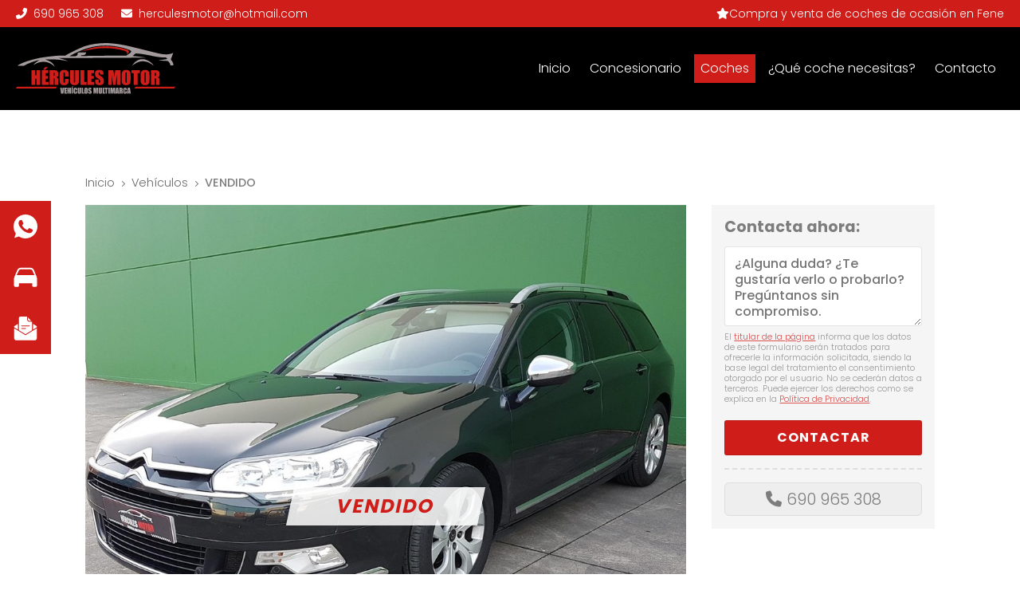

--- FILE ---
content_type: text/html; charset=utf-8
request_url: https://www.herculesmotor.es/vendido_fv35791.html
body_size: 14283
content:

<!DOCTYPE html>

<html lang="es-ES">
<head><meta http-equiv="Content-Type" content="text/html; charset=utf-8" /><meta name="viewport" content="width=device-width, initial-scale=1" /><link href="images/favicon.png" rel="shortcut icon" /><link rel="stylesheet" type="text/css" href="css/normalize.css" /><link rel="stylesheet" type="text/css" href="css/pull.css" /><link rel="stylesheet" type="text/css" href="css/vehiculos.css" /><link rel="stylesheet" type="text/css" href="css/mosaico.css" /><link rel="stylesheet" href="css/formularioMail.css" /><link rel="stylesheet" type="text/css" href="css/comunes.css" /><link rel="stylesheet" type="text/css" href="css/fontawesome.css" />
    <!-- Precarga de recursos CSS Comunes-->
    <link rel="preload" as="style" href="/js/reswiper/css/swiper.min.css">
    <link rel="preload" as="style" href="/js/reswiper/css/reswiper.css">
    <link rel="preload" as="style" href="/css/vehiculos.css">

    <!-- Precarga de recursos JS -->
    <link rel="preload" as="script" href="/js/reswiper/js/swiper.min.js">
    <link rel="preload" as="script" href="/js/reswiper/js/jquery.reswiper.1.0.1b.js">
    <link rel="preload" as="script" href="/js/vehiculos.js">
    <link rel="preload" as="script" href="/js/Ficha.js">

    <!-- Recursos CSS (precargados) -->
    <link rel="stylesheet" type="text/css" href="js/reswiper/css/swiper.min.css" />
    <link rel="stylesheet" type="text/css" href="js/reswiper/css/reswiper.css" />
    <link rel="stylesheet" type="text/css" href="css/vehiculos.css" />

    <!-- Recursos JS con defer (preconectados). Se cargarán y ejecutarán en orden cuando el DOM esté listo -->
    <script defer src="https://www.youtube.com/iframe_api"></script>
    <script defer src="/js/reswiper/js/swiper.min.js"></script>
    <script defer src="/js/reswiper/js/jquery.reswiper.1.0.1b.js"></script>
    <script defer src="/js/vehiculos.js"></script>
    <script defer src="/js/Ficha.js"></script>
    <script src="https://www.google.com/recaptcha/api.js?render=explicit" async defer></script>
<meta name="title" content="Citroen - VENDIDO de segunda mano en Fene" /><meta property="og:title" content="Citroen - VENDIDO de segunda mano en Fene" /><meta property="og:description" content="Ocasión (Citroen) VENDIDO - coche Otro, color verde en Fene de segunda mano. Oferta (Citroen) VENDIDO en Fene." /><meta property="og:url" content="https://www.herculesmotor.es/vendido_fv35791.html" /><meta property="og:type" content="product" /><meta property="og:locale" content="es_ES" /><meta property="og:image" content="https://www.herculesmotor.es/vendido_img35791n1t5.jpg" /><meta property="og:image:url" content="https://www.herculesmotor.es/vendido_img35791n1t5.jpg" /><meta property="og:image:type" content="image/jpeg" /><meta property="og:image:width" content="1024" /><meta property="og:image:height" content="768" /><meta property="og:image" content="https://www.herculesmotor.es/vendido_img35791n2t5.jpg" /><meta property="og:image:url" content="https://www.herculesmotor.es/vendido_img35791n2t5.jpg" /><meta property="og:image:type" content="image/jpeg" /><meta property="og:image:width" content="1024" /><meta property="og:image:height" content="768" /><script type="application/ld+json">{"@context": "http://schema.org","@type": "BreadcrumbList","itemListElement": [{"@type": "ListItem","position": 1,"item": {"@id": "https://www.herculesmotor.es/vehiculos.html","name": "Vehículos"}}]}</script><title>
	Citroen - VENDIDO de segunda mano en Fene
</title><meta name="description" content="Ocasión (Citroen) VENDIDO - coche Otro, color verde en Fene de segunda mano. Oferta (Citroen) VENDIDO en Fene." /></head>
<body>
    <div id="cajaflotante">
        <ul>
            <li><a href="https://wa.me/34690965308" title="Enviar whatsapp a Hércules Motor" target="_blank">
                <div>
                    <img class="icos" src="images/ico-whats.svg" alt="Icono de whatsapp">
                </div>
                <span>690 965 308</span></a></li>
            <li><a href="vehiculos.aspx" title="Ver coches de ocasión de Hércules Motor">
                <div>
                    <img class="icos" src="images/ico-car.svg" alt="Icono de coches">
                </div>
                <span>Ocasión</span></a></li>
            <li><a href="contacto-coches-ocasion-fene.aspx" title="Contactar con Hércules Motor">
                <div>
                    <img class="icos" src="images/ico-mail.svg" alt="Icono de contacto">
                </div>
                <span>Contacta</span></a></li>
        </ul>
    </div>
    <div id="contenedor">
        <form method="post" action="./vendido_fv35791.html" id="formSiteMaster">
<div class="aspNetHidden">
<input type="hidden" name="__EVENTTARGET" id="__EVENTTARGET" value="" />
<input type="hidden" name="__EVENTARGUMENT" id="__EVENTARGUMENT" value="" />
<input type="hidden" name="__VIEWSTATE" id="__VIEWSTATE" value="E49Wxq/HBX6v0EbrAjmWawDK3hR8eRsrFF0LVfCXmTX0kDGH5Hw0ISC4e5PmSCqr09q0gJEGY3/w+pz9uKfCiBNhD0n2cEp4WyUOCYti1ZRZmzSqVsEAb/2k4/FD8Ly00HaPnO9ZGrVX+JgC3zqPqu8pCIxK51EVnxr+h2TR0VJCkL8QkFYnh5AV3pPYpf7SM/bnlB9MUpwpbTUqMaoKDIsQZh3kjMlOkU7o7bGHS4A6zUNtKAm3U0DZQsSRkEOKkRfIXIFQIHzaecCHE80aBpWmBU1SSovWUSETsPM1aM/qSPmgIL75foBKaZ03Qw/+Z0osA4r9HzqfSNO7cwFKPCE+KWrjb74q+ALPm9tkr5UvYnqn4o7R6B1ABkrHazR1WnHJkbGBOC/k0wcmLQjeZrqICRooQ4NFEYZqazQLYLJT1fGXDaHTG+4tFInGt7CqLgRqHSCibTBLXxfaFiF4QzXJ/fAQjlTLVGnQuA5UUINV6VpJYUaBbrbYm58R8EJlf2w5kslY6BJSULUOdSfwm/HGuO1R/iSY9K25fN/qQ/LcuZVPsyJu5PI1tt6+vXhXY9+i66njzsLJ4DR9DDjwPU9HWJaUcTv4NCgfT2PDZpyyJKHOiGxg8iQnXlRK1bWDuvIwrRp6oxmCjQutipv6H5PkVLKHP7kXxEm2wve/tYendEs+fz4DESTrd+A3nwzlbg5ND37yEYAYvnaXdYiFWIoAhqrgDA/b8FjjnW2PzXZKgT7A2aVZGXICB/UIm1i0gXrAxT2DmLJ/rlJ4cGfrfueCCJeSivqnIVHgt0Ylcd75vYF7OZoY4HVD7W/BwAEU0dPuwitU5Im0gdWjdr1+3S4KpL9OwooWaojbMMq6XDChTBkTWoUCGPSRacxUauRy0qs2eqldsgxwlhRmcV4cytJu2EORA3BgYmI7Lqyw7k/XcJHjCxO7IYKIKlxqtc4Hu0zC6XmKIhvX+1CalOzdprOsAa4LfZUbTENPfHeTkRtWBWY4hd9Z8GNbI/1Q5VsXoQ9mDG9SfyO0GbKyYbK2dujwnfSST9sFEgIRk077Tc+9o+WIem//SdANImmC/umNI4IygYWo88EqLfL8/0eWK1M2fjs/bbBOmfX1bMhoBUiEu9EHRSWatGAAcA08cEmWglYaWgaFpg0VpGh5I+w1OhT4deJSrQB9SlhPnSEOZkW2ofwKN5dZ0bssV/bFavMjd+nzCJbKdBfB2Xr0mDkhX5E1m77G1mDgcQShPOSc/nanZkNgM0dY6Im3Q8ttYjDJwyuN/wj4puSDzDMJ1JTTrgPMXCB/QW7lFPOwucpSyvYmOOoCg/TBYy2BCb2GCU9V5I7RZ4KVvjM+WAQsl3ENoDWMcEuFkw74fLuo/[base64]/b1EUlalWqMFeUZjPAkOYawpFoxUUHFxauntLh2fR0FFq3uZc1qyE6qv07fNKWS8bJhCTs2RoatI2nKK4U/HN5ZM9Osx8ilhU38xc6QjYBvUsOQS5wn+SC9N4fBYbFoD1dLKKbmPPaDoU5x7Sswns2g3br40aQNUFLNEVRRwcjb9LApiLn/3Em+GrsxQRuYkJnUIw6+LF3pDMiJQwSBrAlfRZaevW18CcXNF/5n2dAjBuwlhZoTg2/uxWpvA8fDaE8SKUb5KbzHsn8XBQJVUhnh129OABS33p8iYy9fc+99g7lh4fT7x9lqEGCHVTl/fVN8Pc4wSxa+3z/QXlQJhUgzllTc38FiX1216aiQEsQPQcI1l0WqBqPGEjXWkHRC0oEi6FvopFuc0AI7ICxql8AwYjgkT5LkAvc4GGrh9LqaNhB9IPzH6QKFWFTFvScE+d3zPznwow/KmM4eBvrR7xewMdAVtj9JFNetWwSUs7l2Uiny8P5oDGlPngy3439AwKtYIQ4ybhVdUtvplAhAVZek2l7+/MeDXsXe3iICW5Zpo7JXbKeJrdhY1tOcb2ZdfTQi9NM0VVh1Skt4zo1FuzVpQIC27ZoPhnKBOWC7LV+Owrqm9mUR4a+cBIipywYlArZJvefAPe7N/[base64]/RPFBJfCIDrdoBFXSGoJfVUl0TgHcCEm4SXKZaqy7cVcN5ApWXWV7rLBN/QHahe5P+uapXhkE0OFtscrFRi/ZHsbwej37ymfkDVxxj2cTAU9046K2Fo0EozKpFTycguSGlI57vCli7pcTqVAx/nYWbIFNKtHv97GQVlPacc0kKxgPsQudwrR7AcJLT4r4SJDxedz5B7O8Ge3aFGqG8jp2R1lYAqPtNjIC+u9zOZZzhpxJ1NRDOZS+JmgpM93T2w2pjyTW973LSRuW1HP04BoR10DK+ViiUPogPsjJ+EsFH0JA/72NeJ+vKzrGktiTiwevqlKnitCxYPVhdU8TzqokpSj0wtDNhdb16luOkX1LhS2XNxR9vaKYEauxLf6CvvGjGA3JAv9xC7GNuKJLX1nx+4GDaEGVIiKDJadDEiH6HwnLDAjjFUXCVVZWbfnMswFuA+6BQ2EUs5RfI9mFiyL91x6Tz01xu/UIZIsMng16fRXEIenIgcf7XfedWjODdTMvOFh8rEi7Mm4vMUfD0T1n3PaP/K9AniWTUPogU7QpkHRtpvUCZZ+Z3oJGwHbcVdrMiut7BUcolt6TizKRwxWitEGS9WtW6s0mXm7GeXt+24K0EHwPDFGvwPePOvvuhx/0kCVhUQynybE7RjJr9x7r2k/E29/XvN0ci6R+aR2K+pmfgSzrnTmPFOob523R6HwZL8Q8RZ1YKXhDOyyeA98l62vdrnZ3ltGk0i2zpQpVbhUaxLR2tfpE6HKzXSYJbDTz2lM5orlLeb4zpLeqGCKA9pnoYyIG0HdKC8C3V7IFQ1dPEBgTbkVNotXbgQtQM1NXWrR67fL0L58UAAik7hehfQGJ/54YXnOZnlif2Z+18UsX8eZC+tSAfzSkXec6B9eCatkZRixqrZPdjg27ynVLtSX89oxoGBS1Iz3YdaTou+Bczo6tjtcYRALd9aMm1QUBRou1ugqIuttxHaxNCgMQp9blCOJvg5OIAkuxDbpU1IyyMcN9IViP03mt8+l/tz/9V8qhRxGsjoJcuKNDQHkXjYTrlsh5edfFGotl9z5jiqVyukzD1oqmojIEPT8PJK/kNSY8WU3WH3yBJrAK4Po7p/JPCG4dzOpcpSC1xZTOEHzHNwdWIpns/yquRqrYw46RQo226cNXw9Zin87OKod+Eu3Ttq0425827k5ZY4VGxlVqH/mQ3JNLvUc9tr9xvJGbEJmxK0dpaPwh2kxNV2CDs1zPWSPxy5EZBrXZZbJe057BzEUzuWp/QAXiEG2Il5yIp8/TSY6dkCr6kiNFTwqktTydrDXuKOMKNnUaS0/gzAUl9JDJ6OSptsjaKDUXKgRgmADrAizz+8vq1/R1Sd3da2D/4wiRrlGHIJONe1CIFRcQMlJ1vxjORxKIZfjtZ9ggxWoJR+fSWlQt6k0eeO4bGfCeXm+LhUZcZ81SgCQD6TgDCQvy+AFAtH0eCsmI9zdoRgtZsryf4cwsRjZUYTc09IZwrh3al1A4+8HtqxIJJOphp0ZgKj/8HKzTGNBnivRwHd64W0ktRpDntZlDRyE9UxXrhUa3wWMr4AMxE0nWHAT03YAz2wKjt7vX0cQZUd71INJWxEklq6w8eOhMaR6mgqWO4UtQTyjQEvEqZO9JLikW6zsRUipTJpyotXuFCTExj4WfnGoMXhkjuFD/mTSqQxJvYMFFd9ZkPNLMMl5CicJGtwqIC2sA90DOt7IKwIO64OuLX4/3sRXQWFHYmzEkn0kY39Ab+QONjedWI1+P8IyndfYXWev+auotwKYJ8C/CqE2RHXmEbCtXMeoHZt5ioyr8O6MC6lCj+27xRSv7hiXxKB3ebgOmSvvtgxkf6SC6zSGDU16adgkNT/PNig6rwffp1UYEJB958tBC22kzTCOiKWc4/GUCfT69g8fbRRtr8/ynQaxWrtcLAdCzlX1xnQ2xMdOwvEjgqR70kJHOJ7eJD1ykL6452+utdvQjRWOhip7rt3aYEOlDuIezWdkPWZ6H6Qpd/OnudgHbBNuluJrC/TMg67KBtCNoroUj52hGJxs7bLNfMBD3YVuWFx8nWLZ19m8q+KeK9Ekpd59xav7Br2uJiDY1ley66LfqweWVsKfnR6l5j8+sSXVhjlj7WkMbGwBURxUXRwwj378Tdh/gTp4FwBoyBPFNZGNS0q3iwwBsPdyrdcj4Ag0EK01+S74=" />
</div>

<script type="text/javascript">
//<![CDATA[
var theForm = document.forms['formSiteMaster'];
if (!theForm) {
    theForm = document.formSiteMaster;
}
function __doPostBack(eventTarget, eventArgument) {
    if (!theForm.onsubmit || (theForm.onsubmit() != false)) {
        theForm.__EVENTTARGET.value = eventTarget;
        theForm.__EVENTARGUMENT.value = eventArgument;
        theForm.submit();
    }
}
//]]>
</script>


<script src="/WebResource.axd?d=pynGkmcFUV13He1Qd6_TZJwl7hJEb-VQ5TOTEu4Fe-IHH_AjkJC1F1HFKgh2acOm9YB85VozlHade9M2usCqgg2&amp;t=638901608248157332" type="text/javascript"></script>

<div class="aspNetHidden">

	<input type="hidden" name="__VIEWSTATEGENERATOR" id="__VIEWSTATEGENERATOR" value="3D1EDD19" />
	<input type="hidden" name="__SCROLLPOSITIONX" id="__SCROLLPOSITIONX" value="0" />
	<input type="hidden" name="__SCROLLPOSITIONY" id="__SCROLLPOSITIONY" value="0" />
</div>
            
            <header>
                <div id="head-info">
                    <div class="subcont flex-bt-c">
                        <div class="head-info-left">
                            <ul>
                                <li><a href="tel:690965308 " title="Llamar a Hércules Motor"><i class="fa fa-phone fa-flip-horizontal" aria-hidden="true"></i><span>690 965 308</span></a></li>
                                <li><a href="contacto-coches-ocasion-fene.aspx" title="Contacta con Hércules Motor"><i class="fas fa-envelope"></i><span>herculesmotor@hotmail.com</span></a></li>
                            </ul>
                        </div>
                        <div class="head-info-right">
                            <ul>
                                <li><i class="fas fa-star"></i><span>Compra y venta de coches de ocasión en Fene</span></li>
                            </ul>
                        </div>
                    </div>
                </div>
                <div id="head-cont">
                    <div class="subcont flex-bt">
                        <div id="logo">
                            <a href="/" title="Hércules Motor en Fene">
                                <img src="images/logo-hercules-motor.svg" alt="Logo de Hércules Motor"></a>
                        </div>
                        <div class="head-cont-opc">
                            <div class="head-cont-opc-info">
                                <ul class="socialmenu">
                                </ul>
                            </div>
                            <div id="pull" class="hamburger">
                                <div class="bar top"></div>
                                <div class="bar middle"></div>
                                <div class="bar bottom"></div>
                            </div>
                            <nav id="menu" class="fullpage">
                                <div class="menu-cont">
                                    <div class="menu-cab">
                                        <img src="images/logo-hercules-motor.svg" alt="Logo de Hércules Motor">
                                        <div id="close"><i class="fal fa-times"></i></div>
                                    </div>
                                    <ul>
                                        <li class="selected"><span><a href="/">Inicio</a></span></li>
                                        <li><span><a href="coches-segunda-mano-fene.aspx">Concesionario</a></span></li>
                                        <li><span><a href="vehiculos.aspx" data-comp="motor">Coches</a></span></li>
                                        <li><span><a class="openmodal" href="#modal-1">¿Qué coche necesitas?</a></span></li>
                                        <li><span><a href="contacto-coches-ocasion-fene.aspx">Contacto</a></span></li>
                                    </ul>
                                </div>
                                <div class="menu-cont-info">
                                    <ul class="socialmenu">
                                        <li class="telefono large"><a href="tel:690965308" title="Llamar a Hércules Motor"><i class="fa fa-phone fa-flip-horizontal" aria-hidden="true"></i><span>690 965 308</span></a></li>
                                    </ul>
                                </div>

                            </nav>
                        </div>
                    </div>
                </div>
            </header>
            
            
    
    <main>

        <section class="section">
            <div class="container">
                <div id="dvMainMotor" class="comp-motor comp-motor--estilo1 comp-motor--x3">
                    <input name="ctl00$MainContent$galleryvalues" type="hidden" id="galleryvalues" value="0,640,480" />
                    <div class="motor__fhead">
                        <ol class="motor__breadcrumb">
                            <li>
                                <a id="lnkBreadInicio" title="Página de inicio Hércules Motor" href="/#Buscador">Inicio</a></li>
                            <li>
                                <a id="lnkNavAnt" title="Coches de segunda mano en Fene y alrededores" href="/vehiculos.html">Vehículos</a></li>
                            <li><strong>
                                VENDIDO
                            </strong></li>
                        </ol>
                    </div>
                    <div class="motor__fcontainer">
                        <div class="motor__fcontacto">
                            <div class="motor__fcontacto-button">
                                <a id="btncontactar"><i class="fa fa-paper-plane" aria-hidden="true"></i><span id="spnContactar">CONTACTAR</span></a>
                            </div>

                            <div class="motor__fcontacto-inner">
                                <div class="motor__fcontacto-head">
                                    <a id="btncerrarcontacto" class="motor__fcontacto-cerrar">
                                        <i class="fal fa-times-circle"></i>
                                    </a>
                                    <div id="titulocontactocont">
                                        <h2 id="spnContactaAhora" class="motor__fcontacto-title">Contacta ahora</h2>
                                    </div>

                                </div>
                                <div>
                                    <div id="dvDerForm" data-regid="Formulario de contacto" class="motor__form">
                                        <h2 id="h2Contactar" class="motor__form-title title title--3">Contacta ahora:</h2>
                                        <div>
                                            <div class="ocultar">
                                                <input name="ctl00$MainContent$txtCtoNombre" type="text" id="txtCtoNombre" placeholder="Nombre" />
                                                <input name="ctl00$MainContent$txtCtoTelf" type="text" id="txtCtoTelf" placeholder="Teléfono" />
                                                <input name="ctl00$MainContent$txtCtoEmail" type="email" id="txtCtoEmail" placeholder="Email" />
                                            </div>
                                            <textarea name="ctl00$MainContent$txtCtoMsg" id="txtCtoMsg" placeholder="¿Alguna duda? ¿Te gustaría verlo o probarlo? Pregúntanos sin compromiso."></textarea>
                                            <input type="hidden" name="ctl00$MainContent$hdnTextContact" id="hdnTextContact" value="Respecto al vehículo &#39;VENDIDO&#39;, me gustaría " />
                                            <p id="pLegal" class="plegal">El <a href="aviso-legal.aspx" title="titular de la página" rel="nofollow">titular de la página</a> informa que los datos de este formulario serán tratados para ofrecerle la información solicitada, siendo la base legal del tratamiento el consentimiento otorgado por el usuario. No se cederán datos a terceros. Puede ejercer los derechos como se explica en la <a href="politica-privacidad-cookies.aspx" title="Política de privacidad" rel="nofollow">Política de Privacidad</a>.</p>

                                            <input name="ctl00$MainContent$btnEnviar" type="button" id="btnEnviar" class="motor__form-button" value="Contactar" title="información y contacto" />
                                            <a href="#resultform" id="lnkContacto" title="Contactar"></a>

                                            <p id="resultform"></p>
                                            <div id="dvMensajeError"></div>
                                        </div>
                                    </div>
                                    <div class="motor__fcontacto-phones">
                                        
                                                <a target="_blank" href="tel:690965308" class="tel0" title="teléfono de contacto y más información">690 965 308</a>
                                            
                                    </div>
                                </div>
                                <!-- CAPTCHA -->
                                <div id="recaptcha" data-key="6LepdXwUAAAAAMgw8jBWexwsMOpAwZq4JUu1vYja"></div>
                            </div>
                        </div>
                        <div class="motor__finfo">
                            
                            <a id="lnk360"></a>
                            <div id="fgal" class="reswiper-container motor__fgal vendido">
                                <div class="swiper-container">
                                    <div class="swiper-wrapper">

                                        

                                        
                                                <div class="swiper-slide" style="background-image: url(vendido_img35791n1t5.jpg)">
                                                    <div class="swiper-zoom-container">
                                                        <picture class="motor__fcar-img">
                                                            <source media="(max-width: 640px)" srcset="vendido_img35791n1t5m0w640h480.jpg" width="640" height="480">
                                                            <img src="vendido_img35791n1t5.jpg" alt="Foto 1 VENDIDO" title="Foto 1 VENDIDO" loading="lazy">
                                                        </picture>
                                                    </div>
                                                </div>
                                            
                                                <div class="swiper-slide" style="background-image: url(vendido_img35791n2t5.jpg)">
                                                    <div class="swiper-zoom-container">
                                                        <picture class="motor__fcar-img">
                                                            <source media="(max-width: 640px)" srcset="vendido_img35791n2t5m0w640h480.jpg" width="640" height="480">
                                                            <img src="vendido_img35791n2t5.jpg" alt="Foto 2 VENDIDO" title="Foto 2 VENDIDO" loading="lazy">
                                                        </picture>
                                                    </div>
                                                </div>
                                            

                                    </div>
                                    <!-- pagination -->
                                    <div class="swiper-pagination"></div>
                                    <!-- navigation buttons -->
                                    <div class="swiper-button-next"><i class="fa-solid fa-chevron-right"></i></div>
                                    <div class="swiper-button-prev"><i class="fa-solid fa-chevron-left"></i></div>
                                </div>
                                <div class="swiper-container">
                                    <div class="swiper-wrapper">
                                        
                                                <div class="swiper-slide" style="background-image: url(vendido_img35791n1t5m4w120h120.jpg);"></div>
                                            
                                                <div class="swiper-slide" style="background-image: url(vendido_img35791n2t5m4w120h120.jpg);"></div>
                                            
                                    </div>
                                </div>
                            </div>
                            <div class="motor__ftitle">
                                <h1 class="motor__ftitle-h1 title title--1"><span id="spnH1FicNomVeh">VENDIDO</span><span id="spnH1FicAyto" class="spnh1ficayto"> en Fene</span></h1>
                                <span id="spnPrecioVeh" class="motor__ftitle-prizes title title--1 consultar">
                                    Consultar precio</span>

                            </div>
                            <ul class="motor__fdetails">
                                <li id="liDispo">
                                    <span id="spnDispo">Vendido</span>
                                </li>
                                
                                <li id="liKm" class="kms">
                                    <span>
                                        Consultar Km</span>
                                </li>
                                <li id="liCombus" class="combustible">
                                    <span>
                                        Otro combustible</span>
                                </li>
                            </ul>

                            <div class="motor__fdates">
                                <div>
                                    <i class="fa-light fa-calendar-check"></i><span id="spnFechaPub">Publicado: 23/04/2020.</span>
                                    <span id="spnFechaMod"> Modificado: 23/04/2020.</span>
                                </div>
                            </div>
                            <p class="motor__fseo">
                                Ocasión (Citroen) VENDIDO - coche Otro, color verde en Fene de segunda mano. Oferta (Citroen) VENDIDO en Fene.
                            </p>
                            <div class="motor__fdesc">
                                <div>
                                    <h2 class="title title--2">Información</h2>
                                    
                                    <div class="motor__fdesc-prizes">
                                        <ul class="precioList">
                                            
                                            <li id="liPrecio"><span>Precio:</span><span id="spnPrecio">Consultar</span></li>
                                            
                                            
                                        </ul>
                                        
                                    </div>
                                    
                                            <ul class="ftable">
                                        
                                            <li><span>Marca:</span> <span>Citroen</span></li>
                                        
                                            <li><span>Modelo:</span> <span>C4 2.0d</span></li>
                                        
                                            <li><span>Combustible:</span> <span>Otro</span></li>
                                        
                                            <li><span>Carroceria:</span> <span>Familiar</span></li>
                                        
                                            <li><span>Color:</span> <span>Verde</span></li>
                                        
                                            <li><span>Color específico:</span> <span>Blanco</span></li>
                                        
                                            <li><span>Cambio:</span> <span>Manual</span></li>
                                        
                                            <li><span>Tracción:</span> <span>Delantera</span></li>
                                        
                                            <li><span>Puertas:</span> <span>2/3</span></li>
                                        
                                            <li><span>km:</span> <span>Consultar</span></li>
                                        
                                            </ul>
                                        

                                    
                                </div>
                                    
                                    
                                
                                    
                                            <div>
                                            <h2 class="title title--3">Seguridad y otros</h2>
                                            <ul class="ftable">
                                        
                                            <li>Airbag conductor</li>
                                        
                                            </ul>
                                            </div>
                                        
                                    
                                    
                                            <div>
                                            <h2 class="title title--3">Mantenimiento</h2>
                                            <ul class="ftable">
                                        
                                            <li><span>Garantia:</span> <span>1 año</span></li>
                                        
                                            </ul>
                                            </div>
                                        
                            </div>
                            
                            <div class="motor__fseo">
                                <p id="pTextoSeo1">Oportunidad (Citroen) VENDIDO. Venta Citroen C4 2.0d de segunda mano (usado) en Fene. Veh&#237;culo de tipo familiar de combustible &quot;otro&quot; con cambio manual, tracci&#243;n delantera, 2/3 puertas.</p>
                                <p id="pTextoSeo2">Ocasi&#243;n (Citroen) VENDIDO de oferta en Fene. Informaci&#243;n del veh&#237;culo (C4 2.0d), equipamiento interior/exterior, seguridad y mantenimiento de este coche.</p>
                            </div>

                        </div>
                        <div id="finficha"></div>
                    </div>
                </div>
            </div>
        </section>
    </main>
    </script>


            

    

            <div id="gotop" title="Subir"><i class="fa fa-chevron-up" aria-hidden="true"></i></div>
            <footer>
                <div class="footer-info">
                    <div class="subcont">
                        <div class="footer-info-box">
                            <p class="footer-info-box-title">Hércules Motor en Fene</p>
                            <p>En nuestro concesionario en Fene ponemos todas las facilidades para que los clientes encuentren y puedan comprar el coche o furgoneta de segunda mano que necesitan. Trabajamos siempre ofreciendo los precios más competitivos, coches totalmente revisados y una financiación a medida de las necesidades de los clientes.</p>
                            <ul>
                                <li><b>Dirección:</b> Avda. Naturais de Fene, 10 - <span class="bloque">15500 Fene</span> </li>
                                <li><b>Teléfono:</b> <a href="tel:690965308" title="Llamar a Hércules Motor" class="bloque">690 965 308</a></li>
                                <li><b>E-mail:</b> <span class="bloque">herculesmotor@hotmail.com</span> </li>
                            </ul>
                        </div>
                    </div>
                </div>
                <div class="footer-end">
                    <div class="subcont">
                        <div class="footer-end-legal"><a href="aviso-legal.aspx" title="Ir al Aviso legal">Aviso legal</a> - <a href="politica-privacidad-cookies.aspx" title="Ir a la política de privacidad y cookies" class="bloque">Política de privacidad y cookies</a> - <a href="https://wcpanel.administrarweb.es/login.aspx?empId=626580A" title="Acceder al área interna" class="bloque" target="_blank">Área Interna</a></div>
                        <div class="footer-end-paxinas">
                            <a href="https://www.paxinasgalegas.es/coches-de-segunda-mano-fene-61ep_36ay.html" title="Coches de segunda mano en Fene - Páxinas Galegas" target="_blank"><span>Powered by</span>
                                <img src="images/paxinas.svg" alt="Logo de Páxinas"></a>
                        </div>
                    </div>
                </div>
            </footer>
            <div id="modal-1" class="modal">
                <div class="modal-bg"></div>
                <div class="modal-cont">
                    <div class="modal-close"><i class="fal fa-times-circle"></i>Cerrar</div>
                    <div class="modal-info">

                        <h2 class="titulo2 centrado">¡Cuéntanos qué coche estás buscando y lo encontraremos!</h2>

                        <div class="modal-form">
                            <!-- lnklegaltitular:       Link del enlace "titular de la página" -->
                            <!-- lnklegalprivacidad:    Link del enlace "Política de Privacidad" -->
                            <!-- lnkLegalTexto:         Texto personalizado del aviso legal. Reemplaza al por defecto. Puede contener HTML codificado (html entity encode) -->
                            <!-- mostrarCapaLegal:      Muestra la capa con el checkbox de aceptación del aviso legal -->
                            <!-- capaLegalTexto:        Texto personalizado de la capa legal. Reemplaza al por defecto. Puede contener HTML codificado (html entity encode) -->
                            <!-- mostraCapaNews:        Muestra la capa con el checkbox de aceptación del las newsletter -->
                            <!-- capaNewsTexto:         Texto personalizado de la capa de newsletter. Reemplaza al por defecto. Puede contener HTML codificado (html entity encode) -->
                            <!-- mensajeText:           Texto personalizo para el mensaje. Reemplaza al por defecto -->
                            <!-- submitText:            Texto personalizo del botón submit. Reemplaza al por defecto -->
                            <div id="formularioIndexUC_dvForm" class="form form1">
	<!-- Input oculto para recoger el dominio -->
	<input name="ctl00$formularioIndexUC$dominio" type="hidden" id="formularioIndexUC_dominio" placeholder="dominio" class="input-dominio" />
	<input name="ctl00$formularioIndexUC$url" type="hidden" id="formularioIndexUC_url" class="input-url" />
	<div class="contform bloque1">
		<div class="bloque-datos">
			<!-- Si tiene varios e-mails poner true -->
			
			<div data-title="Nombre" class="field">
				<input name="ctl00$formularioIndexUC$nombre" type="text" id="formularioIndexUC_nombre" placeholder="Nombre" class="input" title="Nombre" required="" />
			</div>
			<div data-title="Teléfono" class="field">
				<input name="ctl00$formularioIndexUC$telefono" type="tel" id="formularioIndexUC_telefono" class="input" pattern="^[0-9-+s()]*$" minlength="9" maxlength="14" placeholder="Teléfono" required="" />
			</div>
			<div data-title="E-mail" class="field">
				<input name="ctl00$formularioIndexUC$email" type="email" id="formularioIndexUC_email" class="input" placeholder="E-mail" title="E-mail" required="" />
			</div>
			<div data-title="Tipo de coche" class="field">
				<select name="ctl00$formularioIndexUC$tipocoche" id="formularioIndexUC_tipocoche" class="input tipocoche" required="">
	<option selected="selected" value="" disabled="">Tipo de coche</option>
	<option value="Monovolumen">Monovolumen</option>
	<option value="Berlina">Berlina</option>
	<option value="Coupé">Coup&#233;</option>
	<option value="Cabrio">Cabrio</option>
	<option value="Todoterreno">Todoterreno</option>
</select>
			</div>
			<div data-title="Marca" class="field">
				<input name="ctl00$formularioIndexUC$marca" type="text" id="formularioIndexUC_marca" placeholder="Marca" class="input" title="Marca" required="" />
			</div>
			<div data-title="Kilómetros" class="field">
				<select name="ctl00$formularioIndexUC$kilometros" id="formularioIndexUC_kilometros" class="input kilometros" required="">
	<option selected="selected" value="" disabled="">Kil&#243;metros</option>
	<option value="Hasta 25.000">Hasta 25.000</option>
	<option value="Hasta 50.000">Hasta 50.000</option>
	<option value="Hasta 75.000">Hasta 75.000</option>
	<option value="Hasta 100.000">Hasta 100.000</option>
	<option value="Hasta 125.000">Hasta 125.000</option>
	<option value="Hasta 150.000">Hasta 150.000</option>
	<option value="Hasta 200.000">Hasta 200.000</option>
</select>
			</div>
			<div data-title="Precio" class="field">
				<select name="ctl00$formularioIndexUC$precio" id="formularioIndexUC_precio" class="input precio" required="">
	<option selected="selected" value="" disabled="">Precio</option>
	<option value="Hasta 4.000">Hasta 4.000</option>
	<option value="Hasta 6.000">Hasta 6.000</option>
	<option value="Hasta 8.000">Hasta 8.000</option>
	<option value="Hasta 10.000">Hasta 10.000</option>
	<option value="Hasta 15.000">Hasta 15.000</option>
	<option value="Hasta 20.000">Hasta 20.000</option>
</select>
			</div>
		</div>
		<div class="bloque-mensaje">
			<!-- Si tiene para adjuntar archivos poner true -->
			
			<div class="field" data-title="Mensaje">
				<textarea name="ctl00$formularioIndexUC$mensaje" id="formularioIndexUC_mensaje" placeholder="Mensaje" class="input mensaje" title="Mensaje" required=""></textarea>
			</div>
		</div>
	</div>
	<div class="contform bloque2">
		
		
		
		
		
		
	
		<!-- CAPTCHA -->
        <div id="recaptcha" data-key="6LepdXwUAAAAAMgw8jBWexwsMOpAwZq4JUu1vYja"></div>
			<p id="formularioIndexUC_pLegal" class="pLegal">El <a href="/aviso-legal.aspx" title="titular de la página" rel="nofollow">titular de la página</a> informa que los datos de este formulario serán tratados para ofrecerle la información solicitada, siendo la base legal del tratamiento el consentimiento otorgado por el usuario. No se cederán datos a terceros. Puede ejercer los derechos como se explica en la <a href="/politica-privacidad-cookies.aspx" title="Política de privacidad" rel="nofollow">Política de Privacidad</a>.</p>
			<div class="field cntboton">
				<input name="ctl00$formularioIndexUC$btn_enviar" type="submit" id="formularioIndexUC_btn_enviar" value="ENVIAR" class="btn_enviar" />
			</div>
		</div>
		<div class="modal desaparece formEnvio validaciones_mail">
			<div class="modal-bg"></div>
			<div class="modal-cont">
				<div class="modal-close"><i class="fal fa-times-circle"></i> Cerrar</div>
				<div class="modal-info">
					<div>
						<!-- VALIDACIONES ROBOTS, PDP Y SERVIDOR -->
						
						<!-- MENSAJE DE ENVIO CORRECTO -->
						

						<!-- MENSAJE DE ERROR EN EL ENVIO -->
						
					</div>
				</div>
			</div>
		</div>

</div>
                            
                        </div>

                        <p class="enlaceveh"><a href="vehiculos.aspx" title="Ver más vehículos">Ver vehículos</a></p>

                    </div>
                </div>
            </div>
        

<script type="text/javascript">
//<![CDATA[

theForm.oldSubmit = theForm.submit;
theForm.submit = WebForm_SaveScrollPositionSubmit;

theForm.oldOnSubmit = theForm.onsubmit;
theForm.onsubmit = WebForm_SaveScrollPositionOnSubmit;
//]]>
</script>
</form>
    </div>
    
    <script async src="//stats.administrarweb.es/Vcounter.js" data-empid="626580A"></script>
    <!-- Cookies -->
    <script async src="//cookies.administrarweb.es/pgcookies.min.js" id="pgcookies" data-product="web"></script>

		<!-- Js para que funcione la web bien en todos los dispositivos-->
		<script src="https://ajax.googleapis.com/ajax/libs/jquery/3.3.1/jquery.min.js"></script>
    <!-- JS base -->
    <script src="js/base.js"></script>
    <!-- JS cabecera -->
    <script src="js/header1.js"></script>
    <script src="js/vehiculos.js"></script>
    <script type="text/javascript" src="js/formularioMailModal.js"></script>
    <script type="text/javascript" src="js/formularioCookies.js"></script>
    <script src="https://www.google.com/recaptcha/api.js" async="" defer=""></script>
    <!-- tratamiento svg -->
    <script src="js/svg-inject.js"></script>
    <script>
        $('.icos').svgInject();
    </script>
    <script>
        /* Selección de menú */
        const SelectMenuItem = () => {
            const regx = {
                noticias: [/noticias.(html|aspx)/, /_cb\d+\.(html|aspx)$/, /_fb\d+\.(html|aspx)$/, /error_blog.(html|aspx)/],
                caravanas: [/caravanas.(html|aspx)/, /_fc\d+\.(html|aspx)$/, /error_caravanas.(html|aspx)/],
                escaparate: [/escaparate.(html|aspx)/, /_fe\d+\.(html|aspx)$/, /_ce\d+\.(html|aspx)$/, /error_escaparate.(html|aspx)/],
                eventos: [/eventos.(html|aspx)/, /_ev\d+\.(html|aspx)$/, /error_eventos.(html|aspx)/],
                galeria: [/galerias.(html|aspx)/, /_cg\d+\.(html|aspx)$/, /_fg\d+\.(html|aspx)$/, /accesopw.(html|aspx)/, /album.(html|aspx)/, /error_galeria.(html|aspx)/],
                inmobiliaria: [/_fi\d+\.(html|aspx)$/, /_ta\d+\.(html|aspx)$/, /directorioInmuebles.(html|aspx)/, /error_inmobiliaria.(html|aspx)/],
                restaurante: [/_fr\d+\.(html|aspx)$/, /error_menurestaurante.(html|aspx)/, /nuestros-menus-del-dia-y-menus-especiales.(html|aspx)/],
                motor: [/vehiculos.(html|aspx)/, /_fv\d+\.(html|aspx)$/, /error_vehiculos.(html|aspx)/],
                tanatorio: [/tanatorios.(html|aspx)/, /_de\d+\.(html|aspx)$/, /_tn\d+\.(html|aspx)$/, /error_tanatorios.(html|aspx)/],
                tienda: [/tienda.(html|aspx)/, /_fm\d+\.(html|aspx)$/, /_cm\d+\.(html|aspx)$/, /condiciones-contratacion.(html|aspx)/, /comocomprar.(html|aspx)/, /confirmacionpedido.(html|aspx)/, /error_minitienda.(html|aspx)/, /pedidofinalizado.(html|aspx)/, /carrito.(html|aspx)/]
            };

            const apply = (el) => {
                el.closest('li').classList.add('selected')
            };

            document.querySelectorAll('#menu li.selected').forEach(el => el.classList.remove('selected'));

            for (const [k, el] of Object.entries(document.querySelectorAll('#menu li a'))) {
                if (el.href === location.href) {
                    apply(el);
                    el.dataset.applied = 'true';
                    delete el.dataset.comp;
                }
                else {
                    for (const [key, value] of Object.entries(regx)) {
                        if (el.dataset.comp && el.dataset.comp.includes(key) && value.some(v => v.test(location.href))) {
                            apply(el);
                        }
                    }
                }
            }

            if (!!document.querySelectorAll('[data-applied="true"]').length) {
                document.querySelectorAll('[data-comp]').forEach(el => el.closest('li').classList.remove('selected'));
            }
        };

        SelectMenuItem();
    </script>
</body>
</html>


--- FILE ---
content_type: text/css
request_url: https://www.herculesmotor.es/css/vehiculos.css
body_size: 15352
content:
:root{--font-size:16px;--line-height:1.4em;--ratio:1.125;--font-xs:calc(var(--ratio) * 0.9em);--font-s:calc(var(--ratio) * 1em);--font-m:calc(var(--ratio) * var(--font-s));--font-l:calc(var(--ratio) * var(--font-m));--font-xl:calc(var(--ratio) * var(--font-l));--font-xxl:calc(var(--ratio) * var(--font-xl));--font-3xl:calc(var(--ratio) * var(--font-xxl));--primary:#CF1D19;--primary-invert:#fff;--light:#F0F0F0;--light-invert:#333;--swiper-theme-color:#cf7474!important;--radius1:6px;--radius2:12px;--bold1:700;--font1:'Poppins';--awesome:'Font Awesome 6 Pro';--header-height:0}@media screen and (min-width:600px){:root{--ratio:1.15}}@media screen and (min-width:769px){:root{--ratio:1.175}}@media screen and (min-width:1200px){:root{--ratio:1.20}}.title{line-height:1.25em;margin:0 0 .6em;font-family:var(--font1);font-weight:var(--bold1)}.title--1{font-size:var(--font-l);color:var(--primary)}.title--2{font-size:var(--font-m)}.title--3{font-size:var(--font-s)}.title--4{font-size:var(--font-xs)}body.overflow{overflow:hidden}:root{--padd-inner:.85em;--ico-weight:300}.comp-motor--portada,.comp-motor{font-size:var(--font-size);line-height:var(--line-height)}@media screen and (min-width:600px){:root{--padd-inner:1em}.comp-motor--portada.comp-motor--estilo1,.comp-motor--estilo2{--padd-inner:.85em}}.motor__head{margin-bottom:1em}.motor__breadcrumb{list-style:none;display:flex;flex-wrap:wrap;margin-bottom:1em}.motor__breadcrumb li{display:inline-block;font-size:.9em}.motor__breadcrumb li a{text-decoration:none;color:#666}.motor__breadcrumb li:not(:last-child):after{content:"\f054";font-family:var(--awesome);font-weight:900;font-size:8px;margin:0 1em;vertical-align:middle}.motor__breadcrumb li:nth-last-child(2):after{display:none}.motor__breadcrumb li:last-child{display:none}.motor__list-cars ~ .motor__seo{margin-top:2em;line-height:1.4em;font-size:11px;opacity:.6}.motor__seo{font-size:.9em;opacity:.5;margin:0 0 1em 0}@media screen and (min-width:1024px){.motor__breadcrumb li:last-child{display:inline}.motor__breadcrumb li:nth-last-child(2):after{display:inline}.motor__seo{margin:0 2em 0 0}}.motor__fseo{font-size:11px;line-height:1.4em;opacity:.5;margin:0 0 1rem}.motor__seo p:not(:last-child){margin:0 0 .25em}.motor__fseo p:not(:last-child){margin:0 0 .25em}.motor__title{margin-bottom:1em}.motor__title-h1{margin:0;display:inline}.motor__title-num{opacity:.75;padding-left:.25em;display:inline;color:#666}.motor__title-num:after{content:')'}.motor__title-num:before{content:'('}.motor__show-all{cursor:pointer;color:#666;padding:.3em .6em}.motor__nocars{background:var(--light);color:var(--light-invert);padding:1em;display:flex;align-items:center;justify-content:center;min-height:320px}.motor__export-button{display:inline-block;text-decoration:none;cursor:pointer;padding:.7em 1em;border-radius:var(--radius1);background:var(--primary);color:var(--primary-invert);margin-bottom:1em}.motor__export-button:after{content:'\f019';font-family:var(--awesome);font-weight:900;margin-left:.5em}.comp-motor--swiper>div{padding-bottom:30px}.comp-motor--swiper .swiper-container-horizontal>.swiper-pagination-bullets{bottom:0;line-height:100%}.comp-motor--swiper>div:after,.comp-motor--swiper>div:before{content:'';width:8%;height:calc(100% - 30px);position:absolute;top:0;z-index:2}.comp-motor--swiper>div:after{right:0;background:linear-gradient(to left,rgba(255,255,255,0.8),rgba(255,255,255,0))}.comp-motor--swiper>div:before{left:0;background:linear-gradient(to right,rgba(255,255,255,0.8),rgba(255,255,255,0))}.comp-motor .swiper-container .swiper-button-next,.comp-motor .swiper-container .swiper-button-prev{background:#fff;color:#333;height:38px;width:38px;border-radius:20px;box-shadow:0 0 12px rgba(0,0,0,0.4);display:flex;align-items:center;justify-content:center;transition:all 300ms ease}.comp-motor .swiper-container .swiper-button-next{right:4px}.comp-motor .swiper-container .swiper-button-prev{left:4px}.comp-motor .swiper-container .swiper-button-next,.comp-motor .swiper-container .swiper-button-prev{transform:scale(0)}.comp-motor .swiper-container:hover .swiper-button-next,.comp-motor .swiper-container:hover .swiper-button-prev{transform:scale(1)}.comp-motor .swiper-button-next i,.swiper-button-prev i{line-height:100%;width:auto;font-size:1.4em}.comp-motor .swiper-button-next:after,.swiper-button-prev:after{display:none}.motor__list-cars{display:grid;grid-template-columns:1fr;grid-gap:16px}.comp-motor--estilo4 .motor__list-cars{grid-gap:20px}@media screen and (min-width:600px){.comp-motor--estilo1 .motor__list-cars,.comp-motor--estilo2 .motor__list-cars{grid-template-columns:1fr 1fr}}@media screen and (min-width:768px){.comp-motor--x3.comp-motor--estilo1 .motor__list-cars,.comp-motor--x3.comp-motor--estilo2 .motor__list-cars{grid-template-columns:1fr 1fr 1fr}}@media screen and (min-width:1024px){.comp-motor--x4.comp-motor--estilo1 .motor__list-cars,.comp-motor--x4.comp-motor--estilo2 .motor__list-cars{grid-template-columns:1fr 1fr 1fr 1fr}.comp-motor--estilo4 .motor__list-cars{grid-template-columns:1fr 1fr;grid-gap:24px}.motor__container{display:flex;padding:0}.motor__col-left{width:220px;flex-shrink:0;margin-right:1.2em}.motor__col-right{flex:auto}}@media screen and (min-width:1200px){.comp-motor--portada.comp-motor--estilo3 .motor__list-cars{grid-template-columns:1fr 1fr}}.motor__car{position:relative;display:flex;flex-direction:column}.motor__car>a{display:flex;flex-direction:column;flex:1}.comp-motor--estilo1 .motor__car{background:#f5f5f5}.comp-motor--estilo2 .motor__car{background:#fff;border-radius:var(--radius2);box-shadow:rgba(0,0,0,0.16) 0 1px 4px;overflow:hidden}.comp-motor--estilo3 .motor__car{border:1px solid #ddd;background:#fff}.comp-motor--estilo4 .motor__car{padding:0}.comp-motor--estilo4 .motor__car>a{flex-direction:row}@media screen and (min-width:600px){.comp-motor--estilo3 .motor__car>a{flex-direction:row}}.motor__car.vehdestacado:before{content:"\f005";display:block;font-family:var(--awesome);font-weight:900;z-index:1;color:#ffee58;position:absolute;left:4px;top:4px;line-height:100%;font-size:36px}.comp-motor--estilo2 .motor__car.vehdestacado:before{content:'\f005';font-weight:300;width:40px;height:40px;color:var(--primary);background:rgba(255,255,255,0.9);border-radius:50%;display:flex;font-size:26px;align-items:center;justify-content:center}.comp-motor--estilo3 .motor__car.vehdestacado:before{content:'\f004';font-size:28px;color:#e70000;text-shadow:.5px .5px 0 white}.comp-motor--estilo4 .motor__car.vehdestacado:before{content:'\f336';font-weight:900;width:32px;height:32px;background:rgba(255,255,255,0.9);border-radius:50%;left:inherit;font-size:26px;left:-4px;top:-4px;color:#00B16A;display:flex;align-items:center;justify-content:center;box-shadow:0 1px 4px rgba(0,0,0,0.15)}.motor__car-image:after{position:absolute;top:50%;left:50%;padding:8px;width:90%;max-width:240px;font-size:24px;line-height:100%;font-weight:var(--bold1);text-align:center;transform:translate(-50%,-50%) skewX(-12deg);display:none;overflow:hidden;color:var(--primary);letter-spacing:1px;background:rgba(255,255,255,0.8)}.comp-motor--estilo2 .motor__car-image:after{letter-spacing:0;font-size:16px}.comp-motor--estilo4 .motor__car-image:after{font-size:13px;line-height:100%;letter-spacing:0;border-radius:var(--radius1);background:rgba(255,255,255,0.9);top:inherit;bottom:4px;padding:6px;transform:translate(-50%,0);overflow-wrap:break-word;box-shadow:rgb(0 0 0 / 16%) 0 1px 4px}.motor__car.reservado .motor__car-image:after{content:"RESERVADO"}.motor__car.vendido .motor__car-image:after{content:"VENDIDO"}.motor__car.proximamente .motor__car-image:after{content:"PRÓXIMAMENTE"}.motor__car.reservado .motor__car-image:after,.motor__car.vendido .motor__car-image:after,.motor__car.proximamente .motor__car-image:after{display:block}.motor__car a{text-decoration:none;color:inherit}.motor__car .motor__car-image{flex:none;display:block;position:relative;overflow:hidden}.motor__car-img{display:block;width:100%;height:auto}.comp-motor--estilo4 .motor__car-image{width:30%;display:flex;border-radius:var(--radius2);overflow:hidden;flex-direction:column}.comp-motor--estilo4 .motor__car-img{border-radius:var(--radius2)}@media screen and (min-width:600px){.motor__car-img{transform:scale(1);transition:transform 300ms ease}.motor__car:hover .motor__car-img{transform:scale(1.1)}.comp-motor--estilo3 .motor__car-image{width:35%;display:flex;flex-direction:column}.comp-motor--estilo3 .motor__car-img{display:flex;flex-direction:column;flex:1}.comp-motor--estilo3 .motor__car-img{flex:1;object-fit:cover}}.comp-motor--estilo1 .motor__car-inner{grid-template-areas:"tags" "title" "desc" "prizes" "details";grid-template-rows:repeat(4,max-content) 1fr}.comp-motor--estilo2 .motor__car-inner{grid-template-areas:"title" "details" "desc" "prizes" "tags";grid-template-rows:repeat(3,max-content) 1fr}.comp-motor--estilo3 .motor__car-inner{grid-template-areas:"title" "tags" "desc" "details" "prizes";grid-template-rows:repeat(4,max-content) 1fr}@media screen and (min-width:600px){.comp-motor--estilo3 .motor__car-inner{grid-template-areas:"title title" "tags tags" "desc desc" "details prizes";grid-template-rows:repeat(3,max-content) 1fr;grid-template-columns:1fr min-content}}.comp-motor--estilo4 .motor__car-inner{grid-template-areas:"prizes prizes" "title  title" "details  details" "desc desc" "tags tags";grid-template-rows:repeat(4,max-content) 1fr;grid-template-columns:1fr min-content}.motor__car-inner{display:grid;width:100%;flex:1}.motor__car-tags{display:flex;flex-wrap:wrap;grid-area:tags;align-self:flex-start}.comp-motor--estilo1 .motor__car-tags,.comp-motor--estilo2 .motor__car-tags{position:absolute;right:0;top:0;flex-direction:column}.comp-motor--estilo3 .motor__car-tags{padding:calc(var(--padd-inner) / 2) var(--padd-inner) 0}.motor__car-tags div{padding:8px;font-size:.9em;text-transform:uppercase;text-align:center;opacity:.94;line-height:100%;display:none;align-items:center;justify-content:center}.comp-motor--estilo1 .motor__car-tags div{background:var(--primary);color:var(--primary-invert)}.comp-motor--estilo2 .motor__car-tags{right:4px;top:6px}.comp-motor--estilo2 .motor__car-tags div{background:rgba(255,255,255,0.9);font-size:12px;font-weight:var(--bold1);border-right:3px solid var(--primary);box-shadow:rgb(0 0 0 / 16%) 0 1px 4px}.comp-motor--estilo3 .motor__car-tags div{background:#eee;font-size:.85em}.comp-motor--estilo3 .motor__car-tags div:first-child{background:var(--primary);color:var(--primary-invert)}.comp-motor--estilo1 .motor__car-tags div:nth-child(-n+3),.comp-motor--estilo2 .motor__car-tags div:nth-child(-n+3){display:inline-flex;margin:0 0 1px}.comp-motor--estilo3 .motor__car-tags div:nth-child(-n+3){display:inline-flex;margin:1px}.motor__car-title{display:block;padding:var(--padd-inner) var(--padd-inner) 0;grid-area:title;display:-webkit-box;-webkit-line-clamp:2;-webkit-box-orient:vertical;overflow:hidden;font-size:1em;font-weight:var(--bold1)}.comp-motor--estilo4 .motor__car-title{padding-top:calc(var(--padd-inner)/2);display:-webkit-box;-webkit-line-clamp:1;-webkit-box-orient:vertical;overflow:hidden}.motor__car-desc{font-size:.9em;grid-area:desc;margin:0}.motor__car-desc:empty{padding:0!important}.comp-motor--estilo1 .motor__car-desc,.comp-motor--estilo4 .motor__car-desc{display:none;padding:0}.comp-motor--estilo3 .motor__car-desc{display:-webkit-box;-webkit-line-clamp:3;-webkit-box-orient:vertical;overflow:hidden;padding:calc(var(--padd-inner)/2) var(--padd-inner) 0}@media screen and (min-width:600px){.comp-motor--estilo3 .motor__car-desc{display:-webkit-box;-webkit-line-clamp:4;-webkit-box-orient:vertical;overflow:hidden}.comp-motor--portada.comp-motor--estilo3 .motor__car-desc{display:-webkit-box;-webkit-line-clamp:3;-webkit-box-orient:vertical;overflow:hidden}.comp-motor--estilo4 .motor__car-title{-webkit-line-clamp:2}}.comp-motor--estilo2 .motor__car-desc{display:none;padding:0}.motor__car-prizes{align-self:flex-end;padding:var(--padd-inner);grid-area:prizes;letter-spacing:.5px;display:flex;flex-direction:column}.comp-motor--estilo3 .motor__car-prizes{text-align:right}.comp-motor--estilo4 .motor__car-prizes{flex-direction:row;padding:0 var(--padd-inner)}.comp-motor--estilo3 .motor__car-prize{font-size:1.25em;line-height:100%}.comp-motor--estilo1 .motor__car-prize{display:flex;flex-direction:row-reverse;justify-content:space-between;align-items:center}.comp-motor--estilo1 .motor__car-prizes{padding-top:calc(var(--padd-inner)/2)}.comp-motor--estilo2 .motor__car-prizes{align-self:flex-start}.comp-motor--estilo2 .motor__car-prize{display:flex;flex-direction:row-reverse;justify-content:space-between;align-items:center}.motor__car-prize{margin:.15em 0}.comp-motor--estilo1 .motor__car-prize.consultar,.comp-motor--estilo3 .motor__car-prize.consultar,.comp-motor--estilo2 .motor__car-prize.consultar{letter-spacing:0;font-size:1em}.comp-motor--estilo4 .motor__car-prize.consultar{letter-spacing:0;font-size:1.2em}.comp-motor--estilo1 .motor__car-prize:after{font-size:1em;text-transform:uppercase}.comp-motor--estilo3 .motor__car-prize:after{text-transform:uppercase}.comp-motor--estilo1 .motor__car-prize--now{color:var(--primary);font-weight:var(--bold1)}.comp-motor--estilo3 .motor__car-prize--now{text-transform:uppercase;color:var(--primary);font-weight:var(--bold1)}.comp-motor--estilo2 .motor__car-prize--now{color:var(--primary);font-weight:var(--bold1)}.comp-motor--estilo4 .motor__car-prize--now{color:var(--primary);font-weight:var(--bold1);font-size:1.4em}.comp-motor--estilo1 .motor__car-prize--now:after,.comp-motor--estilo2 .motor__car-prize--now:after{content:"Precio";line-height:100%}.comp-motor--estilo1 .motor__car-prize--no-finan{font-size:1.1em;line-height:100%}.comp-motor--estilo3 .motor__car-prize--no-finan{font-size:1.1em;line-height:100%}.comp-motor--estilo4 .motor__car-prize--no-finan{display:none}.motor__car-prize--old{order:1;opacity:.75;color:#666}.comp-motor--estilo4 .motor__car-prize--old{margin-right:.5em}.motor__car-prize--old span{text-decoration:line-through}.motor__car-prize--now{order:2}.motor__car-prize--no-finan{color:#666;order:3}.motor__car-prize--no-finan:after{content:"Sin financiar";line-height:100%}.motor__car-prize-iva{order:4;text-transform:uppercase;font-size:.80em;line-height:100%;white-space:nowrap;margin:.25em 0 0}.comp-motor--estilo3 .motor__car-prize--no-finan:after{font-size:.8em;line-height:100%;margin-left:.25em}.motor__car-prize--no-finan+.motor__car-prize--now:after{content:"Financiado";line-height:100%}.comp-motor--estilo3 .motor__car-prize--now:after{font-size:.8em;line-height:100%;margin-left:.25em}.comp-motor--estilo4 .motor__car-prize--now:after{display:none}.motor__car-prize--old:after{content:"Precio anterior"}.comp-motor--estilo3 .motor__car-prize--old:after,.comp-motor--estilo4 .motor__car-prize--old:after{display:none}.comp-motor--estilo1 .motor__car-prize--old:after,.comp-motor--estilo2 .motor__car-prize--old:after{display:inline}.comp-motor--estilo1 .motor__car-prize,.comp-motor--estilo2 .motor__car-prize{font-size:1.16em;line-height:100%}.comp-motor--estilo1 .motor__car-prize,.comp-motor--estilo2 .motor__car-prize{margin:.25em 0}.comp-motor--estilo1 .motor__car-prize-iva,.comp-motor--estilo2 .motor__car-prize-iva{margin:.25em 0;text-align:right}.comp-motor--estilo4 .motor__car-prize-iva{display:none}.comp-motor--estilo1 .motor__car-prize:after,.comp-motor--estilo2 .motor__car-prize:after{margin:0 .8em 0 0;font-size:.85em}.comp-motor--estilo2 .motor__car-prize:after{font-size:.9em;text-transform:uppercase}.motor__car-details{grid-area:details;list-style:none;display:flex;align-self:end;flex-wrap:wrap;opacity:.75;font-size:.9em;line-height:var(--line-height);padding:calc(var(--padd-inner)/2) var(--padd-inner) 0}.comp-motor--estilo1 .motor__car-details{border-top:1px solid #ccc;padding:var(--padd-inner)}.comp-motor--estilo2 .motor__car-details{border-bottom:1px solid #ccc;justify-content:center;padding:calc(var(--padd-inner)/2) 0 var(--padd-inner);justify-content:flex-start;margin:0 var(--padd-inner)}.comp-motor--estilo4 .motor__car-details{padding:calc(var(--padd-inner)/2) var(--padd-inner) 0}@media screen and (min-width:600px){.comp-motor--estilo3 .motor__car-details{padding:var(--padd-inner) 0 var(--padd-inner) var(--padd-inner)}}.motor__car-details li:before{display:inline-block;margin-right:.35em;font-family:var(--awesome);font-weight:var(--ico-weight);font-size:1.25em;line-height:100%;min-width:20px;text-align:center}.motor__car-details li.ano:before{content:"\e0d6"}.motor__car-details li.combustible:before{content:"\f52f"}.motor__car-details li.kms:before{content:"\f62b"}.motor__car-details li .motor__etiqueta_medioam_img{display:block;width:auto;height:2rem}.comp-motor--estilo2 .motor__car-details li:before,.comp-motor--estilo3 .motor__car-details li:before,.comp-motor--estilo4 .motor__car-details li:before{display:none}.comp-motor--estilo3 .motor__car-details li:not(:last-child):after{content:'|';display:inline-block;margin:0 2px}.comp-motor--estilo2 .motor__car-details li:not(:last-child):after,.comp-motor--estilo4 .motor__car-details li:not(:last-child):after{content:'•';display:inline-block;margin:0 4px}.motor__car-details li{display:flex;align-items:center}.comp-motor--estilo1 .motor__car-details li{margin:.15em}.comp-motor--estilo1 .motor__car-details li:not(:last-child){margin-right:.85em}.comp-motor--estilo1 .motor__car-details li.motor__car-EtiqMedio{margin:0 0 0 auto}.motor__filter-clean{display:none;align-items:center;cursor:pointer;padding:1em 1.2em;color:var(--primary);background:#f5f5f5;border-bottom:1px dashed #ccc;font-size:.94em;font-weight:var(--bold1)}.motor__filter-clean--active{display:flex}.motor__filter-clean i{margin-right:.25em}.motor__filter-clean .reestablecer{line-height:100%;display:block;text-decoration:none;text-align:center;cursor:pointer;background:0;border:0}.motor__filter-head{min-height:48px;display:flex;align-items:center;box-shadow:rgba(0,0,0,0.1) 0 10px 15px -3px,rgba(0,0,0,0.05) 0 4px 6px -2px;background:#fff;padding:.8em 1em;margin:0;line-height:30px;width:100%;z-index:3;position:relative;padding-right:56px}.motor__filter-cerrar{font-size:2.2em;cursor:pointer;position:absolute;right:12px;top:50%;color:#666;transform:translateY(-50%)}.motor__filter-inner.flex{height:var(--altura-modal);opacity:1;transition:height 400ms ease,opacity 800ms ease}.motor__filter-title{font-size:1em;font-weight:var(--bold1);margin:0;display:block;max-width:100%;line-height:120%;position:relative;display:-webkit-box;-webkit-line-clamp:2;-webkit-box-orient:vertical;overflow:hidden}.motor__filter-apply{display:none;line-height:100%;cursor:pointer;padding:.6em .8em;background:var(--primary);color:var(--primary-invert);border-radius:var(--radius1)}.motor__filter-items>div:first-child{display:none;font-weight:var(--bold1);padding:.6em 1em;color:var(--primary);border-bottom:1px solid #ddd}@media screen and (max-width:1023px){.motor__filter-items>div:first-child{padding:1em;position:relative}}.motor__filter-items>div>div{padding:1em 1.2em;margin:0;cursor:pointer;background:#f5f5f5;border-bottom:1px solid #ddd}@media screen and (min-width:1024px){.motor__filter-items>div:first-child{padding:.6em 1em;border-top:1px solid #ddd}.motor__filter-items>div>div{padding:1em}}.motor__filter-items div:not(:first-child) h3{font-weight:var(--bold1);margin-bottom:.25em;font-size:.96em;margin:0;display:flex;justify-content:space-between;align-items:center}.motor__filter-items .checklist h3:after{font-family:var(--awesome);content:'\f067';font-weight:300}.motor__filter-items .checklist>*:not(h3){display:none;margin-top:.5em}.motor__filter-items .checklist.active h3:after{content:'\f068'}.motor__filter-items .checklist.active>*:not(h3){display:block}.motor__filter-items td{display:flex;line-height:20px;margin-bottom:8px}.motor__filter-items input[type="checkbox"]{margin:0;padding:0;background:0;border:0;border-radius:0;outline:0;appearance:none}.motor__filter-items input[type="checkbox"]{width:20px;height:20px;position:relative;margin-right:8px;display:inline-block;vertical-align:middle}.motor__filter-items input[type="checkbox"] ~ label{font-size:.9em}.motor__filter-items input[type="checkbox"]:before,.motor__filter-items input[type="checkbox"]:after{position:absolute;display:block;content:""}.motor__filter-items input[type="checkbox"]:before{top:0;left:0;width:inherit;height:inherit;border:2px solid #ccc;border-radius:4px;background:#fff}.motor__filter-items input[type="checkbox"]:after{top:5px;left:4px;width:12px;height:7px;border-bottom:2px solid #333;border-left:2px solid #333;transform:rotate(-45deg);transition:opacity .3s;opacity:0}.motor__filter-items input[type="checkbox"]:checked:after{opacity:1}@media screen and (max-width:1023px){.motor__filter{width:100%;position:fixed;bottom:0;left:0;max-height:100%;min-height:0;z-index:3;padding:0;background:#fff}.motor__filter-inner{display:flex;flex-direction:column;height:0;opacity:0;transition:height 400ms ease,opacity 600ms ease}.motor__filter-head ~ div{overflow:scroll}.motor__filter-items{padding-bottom:40px}.motor__filter-inner.flex .motor__filter-items:after{content:'';display:block;width:100%;height:50px;position:absolute;bottom:0;left:0;background:linear-gradient(to top,rgba(0,0,0,0.4) 0,rgba(0,0,0,0) 100%)}}@media screen and (min-width:1024px){.motor__filter-button{display:none}.motor__filter-head{display:none}.header--fixed ~ * .motor__filter,.header--sticky ~ * .motor__filter{top:var(--header-height,0)}.motor__filter{display:flex;position:sticky;position:-webkit-sticky;top:0;align-self:flex-start;flex-direction:column;max-height:100vh;overflow:auto}.motor__filter-items{display:flex;flex-direction:column}.motor__filter-clean{width:100%;order:5;border:0;flex-direction:row-reverse;justify-content:space-between;padding:1.2em 1em}}.motor__pre-list{display:flex;align-items:center;flex-wrap:wrap;margin:0 0 1.25em}.motor__order{display:flex;align-items:center;flex:auto;justify-content:flex-end;flex-shrink:0}.motor__order .select{max-width:300px}.motor__order p{margin:0 .5em 0 0;flex-shrink:0;font-size:.9em;display:none}.motor__order .select__arrow:after{content:'\f0dc'}.motor__filter-button{margin-right:.5em;flex-shrink:0}.motor__filter-button a{line-height:100%;display:block;text-decoration:none;padding:.75em 1em;text-align:center;cursor:pointer;border-radius:3px;letter-spacing:2px;background:var(--primary);color:#fff;min-height:42px}.motor__filter-button i{margin-right:.25em}@media screen and (min-width:1024px){.motor__pre-list{flex-wrap:nowrap}.motor__order{width:auto}.motor__order .select{width:auto}.motor__order p{display:block}}.motor__fhead{margin-bottom:1em}.motor__fdates{font-size:.85em;line-height:100%;opacity:.9;font-style:italic;margin-bottom:1em}.motor__fdates i{margin:1px 4px 1px 1px}.motor__fdates span{display:inline-block}.motor__ftitle{margin:0 0 .75em;border-bottom:1px solid #eee;padding-bottom:.5em;margin-bottom:1em}.motor__ftitle-h1{margin:0 0 .5em}.motor__ftitle-h1 .spnh1ficayto{color:#999;font-weight:normal}.motor__ftitle-prizes{color:#333;flex-shrink:0;display:block;margin:0;font-weight:var(--bold1)}.motor__ftitle-prizes.consultar{text-transform:uppercase;font-size:var(--font-m);letter-spacing:0}@media screen and (min-width:600px){.motor__ftitle{display:flex;justify-content:space-between;align-items:center}.motor__ftitle-h1{margin:0 1em 0 0}}.motor__fdetails{display:flex;flex-wrap:wrap;margin:0 0 1em;gap:8px}.motor__fdetails li{display:flex;background:var(--light);color:var(--light-invert);border-radius:var(--radius1);line-height:100%;font-size:.95em;padding:.6em .85em;align-items:center;font-weight:var(--bold1)}.motor__fdetails li#liDispo{background:var(--primary);color:var(--primary-invert);width:100%;justify-content:center;text-transform:uppercase}.motor__fdetails li#liDispo:before{content:"\f06a"}.motor__fdetails li:before{display:inline-block;margin-right:.4em;font-family:var(--awesome);font-weight:var(--ico-weight);font-size:1.25em;line-height:100%;min-width:20px;text-align:center}.motor__fdetails li.ano:before{content:"\e0d6"}.motor__fdetails li.combustible:before{content:"\f52f"}.motor__fdetails li.kms:before{content:"\f62b"}@media screen and (min-width:600px){.motor__fdetails li#liDispo{width:auto;justify-content:normal}}@media screen and (min-width:1024px){.motor__fcontainer{display:flex;flex-direction:row-reverse;padding:0}.motor__fcontacto{width:280px;padding:1em;flex-shrink:0;margin-left:2em;background:#f5f5f5;position:sticky;position:-webkit-sticky;top:0;align-self:flex-start}.header--fixed ~ * .motor__fcontacto,.header--sticky ~ * .motor__fcontacto{top:var(--header-height,0)}.motor__finfo{flex:auto;overflow:hidden}.motor__fcontacto-button{display:none}.motor__fcontacto-head{display:none}.motor__form .ocultar{display:none}}@media screen and (max-width:1023px){.motor__fcontainer{padding-bottom:24px}.motor__fcontacto{width:100%;position:fixed;bottom:0;left:0;max-height:100%;min-height:0;z-index:3;padding:0}.motor__fcontacto-button a{box-shadow:0 0 6px rgba(0,0,0,0.5);opacity:.94}.motor__fcontacto-head{display:none}.motor__fcontacto-head{min-height:48px;display:flex;align-items:center;box-shadow:rgba(0,0,0,0.1) 0 10px 15px -3px,rgba(0,0,0,0.05) 0 4px 6px -2px;background:#fff;padding:.8em 1em;margin:0;line-height:30px;width:100%;z-index:3;position:relative;padding-right:56px}.motor__fcontacto-head+div{overflow:scroll;flex:1}.motor__fcontacto-inner{display:flex;flex-direction:column;height:0;opacity:0;background:#fff;transition:height 400ms ease,opacity 400ms ease}.motor__fcontacto.active .motor__fcontacto-head{display:block}.motor__fcontacto.active .motor__fcontacto-inner{height:var(--altura-modal);opacity:1}.motor__fcontacto.active .motor__fcontacto-button{display:none}.motor__form-title{display:none}.motor__fcontacto.active .motor__fcontacto-head+div{padding-bottom:30px}.motor__fcontacto.active .motor__fcontacto-head+div:after{content:'';display:block;width:100%;height:50px;position:absolute;bottom:0;left:0;background:linear-gradient(to top,rgba(0,0,0,0.4) 0,rgba(0,0,0,0) 100%)}}.motor__fcontacto-cerrar{font-size:2.2em;cursor:pointer;position:absolute;right:12px;top:50%;color:#666;transform:translateY(-50%)}.motor__fcontacto-title{font-size:1.2em;font-weight:var(--bold1);margin:0;display:block;max-width:100%;overflow:hidden;text-overflow:ellipsis;white-space:nowrap;line-height:30px;position:relative}.motor__form{padding:1em;max-width:640px;margin-left:auto;margin-right:auto}.motor__form ~ .motor__fcontacto-phones{border-top:2px dashed #ddd}@media screen and (min-width:1024px){.motor__form{padding:0}}.motor__form input{display:inline-block;width:100%;padding:.8em;cursor:pointer;border-radius:4px;outline:0;font-size:.9em;background:#fff;border:1px solid rgba(0,0,0,0.1);line-height:100%;appearance:none;-webkit-appearance:none;-moz-appearance:none;margin:0 0 .5em}.motor__form textarea{display:block;width:100%;font-size:.9em;line-height:140%;background:#fff;border:1px solid rgba(0,0,0,0.1);height:100px;padding:.8em;resize:vertical;border-radius:4px;margin:0 0 .5em;-webkit-appearance:none;-moz-appearance:none}.motor__form input.motor__form-button{-webkit-appearance:none;-moz-appearance:none;line-height:100%;display:block;text-decoration:none;padding:.6em;text-align:center;text-transform:uppercase;font-weight:var(--bold1);cursor:pointer;border-radius:3px;letter-spacing:1px;font-size:1em;background:var(--primary);color:#fff;margin:0;min-height:44px}.motor__form .plegal{font-size:11px;opacity:.75;line-height:120%}@media screen and (max-width:1023px){.motor__form .ocultar{display:block!important}}.motor__form .formerror{width:100%;color:red;font-size:12px;line-height:18px}.motor__form #resultform{margin:0}.motor__form #resultform.ok,.fder>div .fderform #resultform.error{background:white;display:block;margin:10px 0 0;padding:12px;border-radius:4px;font-size:14px;line-height:140%;display:flex}.motor__form #resultform.error{content:"\f00d";font-family:var(--awesome);font-weight:900;color:#dd2c00;margin-right:4px;font-size:15px}.motor__form #resultform.ok:before{content:"\f00c";font-family:var(--awesome);font-weight:900;color:#43a047;margin-right:4px;font-size:15px}.motor__fcontacto-button a{margin:8px;line-height:100%;display:block;text-decoration:none;padding:.9em .6em;text-align:center;cursor:pointer;border-radius:3px;letter-spacing:2px;background:var(--primary);color:#fff}.motor__fcontacto-button a i{margin-right:.5em}.motor__fcontacto-phones{padding:1em;max-width:640px;margin-left:auto;margin-right:auto}.motor__fcontacto-phones a{text-align:center;border:1px solid #ddd;font-size:20px;display:inline-block;text-decoration:none;width:100%;margin:0 0 8px;padding:.5em 1em;border-radius:var(--radius1);line-height:100%;background:#eee;color:inherit}.motor__fcontacto-phones a:last-child{margin:0}.motor__fcontacto-phones a:before{font-family:var(--awesome);margin-right:6px}.motor__fcontacto-phones .tel0:before{content:"\f095";font-weight:900}.motor__fcontacto-phones .tel1:before{content:"\f095";font-weight:900}.motor__fcontacto-phones .tel2:before{content:"\f3cd";font-weight:900}.motor__fcontacto-phones .tel3:before{content:"\f232";color:#43d854;font-family:'Font Awesome 6 Brands'}@media screen and (max-width:1024px){.motor__breadcrumb li:first-child{display:none}a#lnkNavAnt{font-size:0;background:#eee;color:#333;width:32px;height:32px;display:flex;align-items:center;justify-content:center;border-radius:var(--radius1)}a#lnkNavAnt:before{content:"\f104";font-family:var(--awesome);font-size:1rem;font-weight:900}}@media screen and (min-width:1024px){.motor__fcontacto-phones{padding:0}.motor__form ~ .motor__fcontacto-phones{padding:1em 0 0;margin-top:1em}}.motor__ftags{display:flex;flex-wrap:wrap}.motor__ftags li{margin:2px;list-style:none;padding:8px;border-radius:var(--radius1);text-transform:uppercase;text-align:center;font-size:.8em;line-height:100%;align-items:center;justify-content:center;background:var(--primary);color:var(--primary-invert)}.motor__fcar-img img{display:block;width:100%;height:auto}.motor__finfo .video{position:relative;padding-bottom:56.25%;height:0;margin-bottom:20px}.motor__finfo .video:before{content:"CARGANDO VÍDEO...";font-size:120%;letter-spacing:4px;display:block;position:absolute;top:50%;transform:translateY(-50%);width:100%;text-align:center}.motor__finfo .video>iframe{position:absolute;top:0;left:0;width:100%;height:100%}.motor__fdesc{margin-bottom:1em}.motor__fdesc .title{margin-bottom:.5em;color:#333;display:flex;align-items:center}.motor__fdesc .title--3:before{content:"\f105";font-family:var(--awesome);font-size:.8rem;line-height:1;margin-right:.5rem;padding-top:.3rem;width:.5rem}.motor__fdesc>div{margin:0 0 1.5em}.motor__fdesc>div>div{margin:0 0 1em}.motor__fdesc>div:first-child .ftable{background:#f5f5f5;padding:var(--padd-inner);margin-bottom:1.5em;border-radius:var(--radius1)}.motor__fadicional ul,.motor__fadicional ol{padding-left:20px}.motor__fadicional ul:not(:last-child),.motor__fadicional ol:not(:last-child){margin-bottom:1em}.motor__fdesc .ftable{display:grid;grid-template-columns:1fr 1fr;font-size:.95em;padding-left:1rem}@media screen and (max-width:600px){.motor__fdesc>div:first-child .ftable li span:first-child:not(:last-child){font-size:.85em}.motor__fdesc>div:first-child .ftable li:nth-child(1){grid-column:span 2}.motor__fdesc>div:first-child .ftable li:nth-child(2){grid-column:span 2}}@media screen and (min-width:600px){.motor__fdesc .ftable{grid-template-columns:1fr 1fr 1fr}}.motor__fdesc .ftable li{border-bottom:1px solid rgba(0,0,0,0.1);list-style:none;padding:8px;font-size:.95em}.motor__fdesc .ftable li span:first-child:not(:last-child){font-style:italic;opacity:.8;margin-right:4px;line-height:120%}.motor__fdesc .ftable li span{display:inline-block}.motor__fdesc .ftable li span.infoEspecificacion{display:inline-block;font-size:.8em;line-height:1.4;opacity:.6}.motor__fdesc .ftable li .motor__car-EtiqMedio{display:inline-block;vertical-align:middle;height:1.4rem;margin-left:4px}.motor__fdesc .ftable li .motor__car-EtiqMedio .motor__etiqueta_medioam_img{display:inline-block;width:auto;height:1.4rem}.motor__fdesc .ftabla.cond li{border:1px solid}.motor__fdesc .precioList li{border-bottom:1px solid rgba(0,0,0,0.15);list-style:none;padding:8px 2px}.motor__fdesc .precioList li:first-child:last-child{display:flex;align-items:flex-end;border:0}.motor__fdesc .precioList li:first-child:last-child span:last-child{margin:0}.motor__fdesc-prizes{background:linear-gradient(to bottom,#f5f5f5,#fff);padding:var(--padd-inner);border-radius:var(--radius1)}.motor__fdesc .precioList span{display:block}.motor__fdesc .precioList span:last-child{font-weight:var(--bold1);font-size:120%;line-height:100%;margin-top:.25em}.motor__fdesc .precioList span:first-child:not(:last-child){font-style:italic;opacity:.8;margin-right:8px;line-height:120%;font-size:.95em}.motor__fdesc .precioList span#spnPrecioSinFin{opacity:.8}.motor__fdesc .precioList span#spnPrecioNuevo{opacity:.6}.motor__fdesc .precioList span#spnPrecioNuevo span{font-size:.8rem;display:inline-block}.motor__fdesc .precioList span#spnPrecioAnterior{opacity:.6;text-decoration:line-through}.motor__fdesc .precioList{display:grid;grid-template-columns:1fr}.motor__fdesc #spnIvaDeduc{font-size:.9em;line-height:100%;border-top:1px solid #ccc;padding:8px 0 0;display:block;text-transform:uppercase;opacity:.8;transform:translateY(-1px);letter-spacing:.035em}@media screen and (min-width:600px){.motor__fdesc-prizes{background:linear-gradient(to right,#f5f5f5,#fff)}.motor__fdesc .precioList{display:grid;grid-template-columns:1fr 1fr}.motor__fdesc .precioList li:first-child:last-child{grid-column:span 2}}@media screen and (min-width:1023px){.motor__fdesc .precioList{display:grid;grid-template-columns:1fr 1fr 1fr 1fr}.motor__fdesc .precioList li:first-child:last-child{grid-column:span 4}}.motor__volver{padding:8px 12px;border-radius:var(--radius1);text-decoration:none;display:inline-flex;margin:0 0 20px;background:#eee;color:#333;line-height:1;text-transform:uppercase;font-size:.9rem;font-weight:bold;min-height:32px;align-items:center}.motor__volver:before{content:"\f104";font-family:var(--awesome);font-weight:900;padding-right:12px;display:inline-block;font-size:1rem}.motor__fgal{width:100%;margin:0 0 20px}.motor__fgal .swiper-slide{position:relative}.motor__fgal .swiper-container:first-child .swiper-slide:after{position:absolute;top:0;left:0;height:100%;width:100%;content:'';backdrop-filter:blur(8px);-webkit-backdrop-filter:blur(8px);background:rgba(255,255,255,0.25)}.swiper-slide-video{text-align:center;display:flex;flex-direction:column;justify-content:center;align-items:center}.motor__fgal .swiperthumbs .swiper-slide .swiper-zoom-container:after{content:"";width:100%;height:100%;position:absolute;left:0;top:0;background-color:rgba(255,255,255,0.5)}.inmo__fgal .swiper-slide .swiper-zoom-container{aspect-ratio:4 / 3}.inmo__fgal .swiper-slide .swiper-zoom-container picture{width:100%}.motor__fgal .swiper-slide .swiper-zoom-container img{position:relative;z-index:1;cursor:pointer;aspect-ratio:4 / 3;width:100%}.motor__fgal .swiper-slide-video iframe,.simpleModal #videofichaplayercont iframe{position:relative;z-index:1;aspect-ratio:4 / 3;height:auto}#videofichaplayercont>iframe{max-width:1024px;width:100%}@supports not(aspect-ratio:4 / 3){.motor__fgal .swiper-slide .swiper-zoom-container{padding-bottom:75%}.motor__fgal .swiper-slide .swiper-zoom-container img{position:absolute;left:50%;top:50%;transform:translate(-50%,-50%)}#videofichaplayercont{padding-bottom:75%}#videofichaplayercont>iframe{position:absolute;top:0;left:0;width:100%;height:100%;border:0}}.motor__fgal.vendido .swiper-zoom-container:before,.motor__fgal.proximamente .swiper-zoom-container:before,.motor__fgal.reservado .swiper-zoom-container:first-child:before,.motor__fgal.vendido .swiper-zoom-container:before,.motor__fgal.proximamente .swiper-zoom-container:before,.motor__fgal.reservado .swiper-zoom-container:before{position:absolute;top:50%;left:50%;padding:12px;width:calc(100% - 20px);font-size:24px;line-height:100%;font-weight:var(--bold1);color:var(--primary);text-align:center;transform:translate(-50%,-50%) skewX(-12deg);display:block;overflow:hidden;letter-spacing:2px;background:rgba(255,255,255,0.85);z-index:2;max-width:240px}.motor__fgal.vendido .swiper-zoom-container:before,.motor__fgal.vendido .swiper-zoom-container:before{content:"VENDIDO"}.motor__fgal.proximamente .swiper-zoom-container:first-child:before,.motor__fgal.proximamente .swiper-zoom-container:before{content:"PRÓXIMAMENTE"}.motor__fgal.reservado .swiper-zoom-container:first-child:before,.motor__fgal.reservado .swiper-zoom-container:before{content:"RESERVADO"}.buscadorlista .item:checked,.buscadorlista .item.selected{background:rgba(68,138,255,0.25)}#loadingWindow{position:fixed;width:100%;height:100%;z-index:100;background:rgba(255,255,255,0.8);display:flex}#loadingWindow .loadingicon{align-self:center;text-align:center;width:100%}#loadingWindow .loadingicon span{align-self:center;margin:auto;color:#666}#loadingWindow .loadingicon:after{content:"CARGANDO VEHÍCULOS...";display:block;color:#666;margin:10px 0 0;font-weight:bold}.login{position:relative;text-align:right;padding:12px;background:#f5f5f5;margin:16px 0}.login>div{display:flex;align-items:center;justify-content:flex-end}.login input{display:block;width:100%;padding:8px;border-radius:4px;outline:0;background:#f5f5f5;border:1px solid rgba(0,0,0,0.2);line-height:18px;appearance:none;-webkit-appearance:none;-moz-appearance:none;margin-bottom:8px}.login .btn-entrar{background:#666;border-color:#666;color:white;width:100%;margin:0}.login .btn-sesion{padding:8px 12px;border:1px solid #666;color:#666;border-radius:20px;display:inline-block}.login .btn-sesion:before{content:"\f007";font-family:var(--awesome);font-weight:900;margin-right:4px}.login .btn-solicita{display:inline-block;margin-left:4px}.login .btn-solicita a{padding:8px 20px;background:#666;border:1px solid #666;padding:8px 12px;border-radius:20px;display:inline-block;color:white;max-width:250px;text-decoration:none}.login .login-cont{position:relative;display:inline-block}.login .login-box{display:none;position:absolute;z-index:3;right:0;background-color:#fff;box-shadow:0 0 4px rgba(0,0,0,.5);top:calc(100% + 8px);right:0;border-top:4px solid #999;text-align:center;width:260px;font-weight:normal;padding:12px}.login .login-box:after{content:"\f0d8";font-weight:900;font-family:var(--awesome);color:#999;display:block;position:absolute;bottom:100%;font-size:28px;line-height:16px;right:32px}.login .login-box .title{font-size:16px;display:block;line-height:22px;margin:0 0 8px;font-weight:bold}.login .login-box .error{color:red;padding-top:8px}.btn-usu{padding:8px 12px;border:1px solid #666;color:#666;border-radius:20px;display:inline-block;text-align:center;max-width:120px;text-overflow:ellipsis;white-space:nowrap;overflow:hidden}.btn-usu:before{content:"\f007";font-family:var(--awesome);font-weight:400;margin-right:4px}.btn-logout{padding:6px 20px;background:#666;border:1px solid #666;padding:8px 12px;border-radius:20px;display:inline-block;color:white;margin-left:4px;appearance:none;-webkit-appearance:none;-moz-appearance:none;background:#666}.btn-logout:after{content:"\f08b";font-family:var(--awesome);font-weight:400;margin-left:4px}.logueado{display:flex;align-items:center;justify-content:flex-end;padding:12px;background:#f5f5f5;margin:16px 0}@media screen and (max-width:1023px){.login .login-box{position:fixed;top:0;right:-320px;height:100%;z-index:9;box-shadow:0 0 0 9999px rgba(0,0,0,0);display:flex!important;flex-direction:column;width:320px;background-color:#fff;padding:24px 12px;max-height:100%;overflow:auto;transition:box-shadow 300ms ease;transition:right 300ms ease;border-top:0}.login-cont.active .login-box{right:0!important;box-shadow:0 0 0 9999px rgba(0,0,0,.4)!important;z-index:10}.login-cont.active .login-overlay{position:fixed;width:100%;height:100%;opacity:0;z-index:2;left:0;top:0}}@media screen and (max-width:600px){.login>p{display:none}.login .btn-sesion{height:32px;width:32px;padding:0;display:flex;align-items:center;justify-content:center}.login .btn-sesion:before{margin:0}.login .btn-sesion span{display:none}.login .btn-solicita a{padding:4px 8px;font-size:14px}.btn-logout{width:32px;height:32px;padding:0;display:inline-flex;align-items:center;justify-content:center}.btn-logout:after{margin:0}.btn-logout span{display:none}.btn-usu{padding:4px 8px}}.checklist{margin:0 0 12px;overflow:hidden}.checklist:last-child{margin:0}.checklist h2{margin:0 0 8px;display:none}.checklist h2.op{display:inline-block}.colizq .infiltro>div:last-child .checklist h2.op{display:block}.control{position:relative;display:block;margin-bottom:8px;cursor:pointer;line-height:20px;overflow:hidden}.control label{display:flex}.control:last-child{margin:0}.control_indicator{position:absolute;top:1px;left:0;width:20px;height:20px;background:white;border:2px solid #ccc;border-radius:4px;text-align:center;line-height:16px;display:none}.control--checkbox .control_indicator:after{content:"\f00c";font-family:var(--awesome);font-weight:900;width:100%;text-align:center;font-size:16px}.control--checkbox input:disabled ~ .control_indicator:after{border-color:#7b7b7b}.control_indicator:after{position:absolute;display:none;content:''}.control input:checked ~ .control_indicator:after{display:block}.select{position:relative;display:inline-block;width:100%}.select:last-child{margin:0}.select select{display:inline-block;font-size:.95em;min-height:42px;width:100%;padding:8px 24px 8px 8px;cursor:pointer;border-radius:4px;outline:0;background:#fff;border:1px solid rgba(0,0,0,0.1);line-height:var(--line-height);appearance:none;-webkit-appearance:none;-moz-appearance:none}.select select::-ms-expand{display:none}.select select:hover,.select select:focus{background:#fff}.select select:disabled{pointer-events:none;opacity:.5}.select__arrow{position:absolute;right:20px;width:0;height:22px;pointer-events:none;top:50%;transform:translateY(-50%)}.select__arrow:after{content:"\f0d7";font-family:var(--awesome);font-weight:900;font-size:18px}.select select:hover ~ .select__arrow,.select select:focus ~ .select__arrow{border-top-color:#000}.select select:disabled ~ .select__arrow{border-top-color:#ccc}.ui-widget-header{background:white}#Buscador .item[disabled]{color:#ccc;display:none}.gruponum .num{float:left;width:25%;line-height:27px;text-align:center;cursor:pointer;background:white;position:relative}.gruponum .num input{position:absolute;z-index:-1;opacity:0;width:100%;height:100%;top:0;left:0}.gruponum .num:first-child{border-radius:4px 0 0 4px}.gruponum .num:last-child{border-radius:0 4px 4px 0}.slider,.slider{height:6px;margin:10px}.ui-slider .ui-slider-handle,ui-slider .ui-slider-handle{width:15px;height:15px;border:0;border-radius:100%;box-shadow:inset 0 0 0 2px rgba(0,0,0,0.2)}.motor__filter-items .checklist .slider_data{font-size:.9em;opacity:.8;margin-bottom:.25em;font-weight:var(--bold1)}.motor__filter-items .checklist .slider{margin:0}.motor__filter-items .checklist.active>.slider_data{display:flex;width:100%;justify-content:space-between}.slider_data{float:right}.cslide h2{font-size:100%;margin:0}.slider{clear:both}#dv404{overflow:hidden;padding:30px;background:#eee}#dv404>div{margin:0;align-self:center;width:100%}#dv404 .titulo2 span{line-height:100%}#dv404 i{font-size:80px;margin-left:10px;opacity:.1;align-self:center}#dvPaginacion{overflow:hidden;margin:20px 10px;clear:both;justify-content:center}#dvPaginacion>ul{text-align:center}#dvPaginacion>ul>li{display:inline-block;border-radius:4px;margin:2px 1px;background:#eee}#dvPaginacion>ul>li a,#dvPaginacion>ul>li span{text-decoration:none;display:block;padding:4px 12px;color:#333}#dvPaginacion>ul>li.pagant>a,#dvPaginacion>ul>li.pagant>span,#dvPaginacion>ul>li.pagsig>a,#dvPaginacion>ul>li.pagsig>span{padding:4px 20px}#dvPaginacion>ul>li.numpag{display:none}#dvPaginacion>ul>li.pgActual{font-weight:var(--bold1);background:#ddd}#dvPaginacion ul li.pgDeshab{opacity:.75}.buscador{max-width:800px;margin:0 auto;background-color:rgba(255,255,255,0.95)}.buscador--estilo1 .title{background:#000;color:#fff;padding:16px 20px!important}.buscador--estilo1>div{padding:0 20px 20px}.buscador--estilo2{padding:20px;max-width:500px}.buscador .title{margin:0 0 20px;padding:0}.buscador__inner{display:grid;grid-template-columns:1fr;grid-gap:12px}.buscador__advanced{display:none;margin:0}.buscador__advanced>div{display:grid;grid-template-columns:1fr;grid-gap:12px}.buscador__inner>div span{display:none}.buscador__button{display:block;cursor:pointer;width:100%;margin:12px 0 0;padding:.8em 1em;letter-spacing:1px;border-radius:var(--radius1);line-height:100%;font-weight:var(--bold1);border:0;background:var(--primary);color:var(--primary-invert)}.buscador__footer{margin-top:12px}.buscador__footer #btnAvanzado{cursor:pointer}.buscador__footer #btnAvanzado:before{content:"\f0fe";margin-right:5px;font-family:var(--awesome);font-weight:900}.buscador__footer #btnAvanzado.open:before{content:"\f146"}@media screen and (min-width:600px){.buscador--estilo1 .buscador__inner{grid-template-columns:1fr 1fr 1fr}.buscador--estilo1 .buscador__advanced{display:none;margin:0;grid-column:span 3}.buscador--estilo1 .buscador__advanced>div{grid-template-columns:1fr 1fr 1fr}.buscador--estilo1 .buscador__advanced>div{grid-column:span 3}.buscador__footer{display:flex;justify-content:space-between;align-items:center;margin-top:12px}.buscador__button{margin:auto 0 auto auto;width:auto}}@media print{.motor__fcontacto,.motor__fseo,.motor__breadcrumb,.motor__fdates,.swiperthumbs,.swiper-button-next,swiper-button-prev,.swiper-pagination,.motor__volver{display:none}}

--- FILE ---
content_type: text/css
request_url: https://www.herculesmotor.es/css/pull.css
body_size: -34
content:
.hamburger{cursor:pointer;display:inline-block}.hamburger.box{background:#333;padding:6px;border-radius:4px}.hamburger.box .bar{background:#fff;width:26px;height:2px;margin:5px auto}.bar{display:block;height:3px;width:30px;background:#fff;margin:5px auto}.hamburger{-webkit-transition:all .5s ease;-moz-transition:all .5s ease;-ms-transition:all .5s ease;-o-transition:all .5s ease;transition:all .5s ease}.hamburger:not(.box):hover .bar{background-color:#cf1d19}.hamburger:not(.box).is-active .bar{background-color:#cf1d19}.hamburger.box:hover{background:#cf1d19}.hamburger.box.is-active{background:#cf1d19}.bar{-webkit-transition:all .5s ease;-moz-transition:all .5s ease;-ms-transition:all .5s ease;-o-transition:all .5s ease;transition:all .5s ease}.hamburger.is-active .top{-webkit-transform:translateY(8px) rotateZ(45deg);-moz-transform:translateY(8px) rotateZ(45deg);-ms-transform:translateY(8px) rotateZ(45deg);-o-transform:translateY(8px) rotateZ(45deg);transform:translateY(8px) rotateZ(45deg)}.hamburger.is-active .bottom{-webkit-transform:translateY(-8px) rotateZ(-45deg);-moz-transform:translateY(-8px) rotateZ(-45deg);-ms-transform:translateY(-8px) rotateZ(-45deg);-o-transform:translateY(-8px) rotateZ(-45deg);transform:translateY(-8px) rotateZ(-45deg)}.hamburger.is-active .middle{width:0}.hamburger.box.is-active .top{-webkit-transform:translateY(7px) rotateZ(45deg);-moz-transform:translateY(7px) rotateZ(45deg);-ms-transform:translateY(7px) rotateZ(45deg);-o-transform:translateY(7px) rotateZ(45deg);transform:translateY(7px) rotateZ(45deg)}.hamburger.box.is-active .bottom{-webkit-transform:translateY(-7px) rotateZ(-45deg);-moz-transform:translateY(-7px) rotateZ(-45deg);-ms-transform:translateY(-7px) rotateZ(-45deg);-o-transform:translateY(-7px) rotateZ(-45deg);transform:translateY(-7px) rotateZ(-45deg)}

--- FILE ---
content_type: text/css
request_url: https://www.herculesmotor.es/css/mosaico.css
body_size: 963
content:
.vehgal{overflow:hidden;display:flex;flex-flow:row wrap;justify-content:space-between}.vehgal .vehgalcont{position:relative;overflow:hidden;margin:0 0 2%;width:32%}.vehgal .vehgalcont>a{display:block;position:relative;background:#fff;text-decoration:none;width:100%}.vehgal .vehgalcont>a img{display:block;width:100%;transition:all 150ms ease-in 0s}.vehgal .vehgalcont>a .igcimg{position:relative}.vehgal .vehgalcont .igc{overflow:hidden;padding:20px}.vehgal .vehgalcont .igc>div{margin-bottom:5px;display:inline-block;overflow:hidden;max-width:100%;max-height:56px}.vehgal .vehgalcont .igc>.igcnom{margin-bottom:5px;width:100%}.vehgal .vehgalcont .igc>.igcnom a{text-decoration:none}.vehgal .vehgalcont .igc>.igcnom h2{display:inline;color:#222;font-weight:bold}.vehgal .vehgalcont .igc .igcprecio{font-size:28px;line-height:100%;margin:0 0 12px}.vehgal .vehgalcont .igc .igcprecio.precioanterior{text-decoration:line-through;display:block;margin:0 0 4px;font-size:120%;line-height:100%;opacity:.8}.vehgal .vehgalcont .igc .igcprecio span{display:block}.vehgal .vehgalcont .igcprecio>span:nth-child(2){display:none}.vehgal .vehgalcont .igc .igcdesc{display:none;width:100%;margin:0 0 10px;max-height:66px;overflow:hidden;position:relative}.vehgal .vehgalcont .igc>.igccar{margin:0 0 5px;text-overflow:initial;white-space:initial;max-width:100%;display:none}.vehgal .vehgalcont .igc>.igccar ul li{display:inline-block;margin:0 5px 5px 0;border-radius:4px;line-height:25px;background:#fff;padding:2px 8px}.vehgal .vehgalcont .igc .igccar>div{display:inline-block;margin:0 5px 5px 0;border-radius:4px;line-height:25px;padding:2px 8px}.vehgal .vehgalcont .igc .igccar>div>img{max-height:15px;max-width:20px;display:inline-block;vertical-align:middle;margin-right:5px}.vehgal .vehgalcont .igc>.indatos{display:block}.vehgal .vehgalcont .igc>.indatos li{display:inline-block;margin:0 5px 5px 0;border-radius:4px;line-height:25px;background:#fff;padding:2px 8px}.vehgal .vehgalcont .igc>.indatos li img{display:inline-block;height:18px;width:auto;vertical-align:middle;margin-right:4px}.vehgal .vehgalcont .igc>.indatos li span{display:inline-block;vertical-align:middle}.vehgal .vehgalcont .igc .igcvarias{display:none}.vehgal .vehgalcont .igc .igcvarias li{display:inline-block;margin:0 5px 5px 0;border-radius:4px;line-height:25px;background:#fff;padding:2px 8px}.vehgal .vehgalcont .etiqueta{text-align:center;margin:0;padding:5px;display:none}.vehgal .vehgalcont .etiqueta:first-child{display:block !important}.igc .indatos{display:none}.vehgal .vehgalcont.vendido>a .igcimg:after,.vehgal .vehgalcont.proximamente>a .igcimg:after,.vehgal .vehgalcont.reservado>a .igcimg:after{position:absolute;top:50%;bottom:50%;padding:5px 0;width:100%;font-size:24px;line-height:36px;height:36px;font-weight:bold;text-align:center;transform:translateY(-50%);display:block;overflow:hidden;color:#dd2c00;letter-spacing:2px;opacity:.7;background:#fff}.vehgal .vehgalcont.vendido>a .igcimg:after{content:"VENDIDO"}.vehgal .vehgalcont.proximamente>a .igcimg:after{content:"PRÓXIMAMENTE"}.vehgal .vehgalcont.reservado>a .igcimg:after{content:"RESERVADO"}.vehgal .vehgalcont.vehdestacado>a .igcimg:before{content:"";font-family:"Font Awesome 5 Pro";font-weight:900;z-index:1;padding:10px;color:#ffee58;position:absolute;right:0;top:0;font-size:25px;text-shadow:1px 1px 2px black}.vehgal .vehgalcont .igc .igcvideo{display:none}.vehgal .vehgalcont .igc .igc360{display:none}.vehgal .vehgalcont .igc .igcref{display:none}.vehgal .vehgalcont .igc .igceti{display:none}.vehgal .vehgalcont .igc .igczona{display:none}.vehgal .vehgalcont .igc .igczona ul li{display:inline-block;font-style:italic}.vehgal .vehgalcont .igc .igczona ul li:after{content:" -"}.vehgal .vehgalcont .igc .igczona ul li:last-child:after{content:""}@media screen and (max-width:700px){.vehgal .vehgalcont{width:49%;float:left;margin:0 0 2%}.vehgal .vehgalcont:nth-child(3n-1){margin:0 0 2%}.vehgal .vehgalcont:nth-child(3n+1){clear:none}.vehgal .vehgalcont:nth-child(2n){float:right}.vehgal .vehgalcont:nth-child(2n+1){clear:both}.vehgal .vehgalcont>a{width:100%}.vehgal .vehgalcont .igc{width:100%}}@media screen and (max-width:460px){.vehgal .vehgalcont{width:100%;float:left}.vehgal .vehgalcont,.vehgal .vehgalcont:nth-child(3n-1){margin:0 0 20px}}

--- FILE ---
content_type: text/css
request_url: https://www.herculesmotor.es/css/formularioMail.css
body_size: 1473
content:
*,*:after,*:before{margin:0;padding:0;-webkit-box-sizing:border-box;-moz-box-sizing:border-box;box-sizing:border-box;-webkit-text-size-adjust:none}input[type="submit"],button{-webkit-appearance:none;-webkit-border-radius:0}textarea,input{font-family:inherit;font-size:16px;box-shadow:none!important}*::-webkit-input-placeholder{font-size:16px}*:-moz-placeholder{font-size:16px}*::-moz-placeholder{font-size:16px}*:-ms-input-placeholder{font-size:16px}.form.titles .field[data-title]:before{display:block;content:attr(data-title) ':';display:block;padding-bottom:8px}.form.titles .field[data-title]{margin-bottom:16px}.form.titles *::-webkit-input-placeholder{font-size:0}.form.titles *:-moz-placeholder{font-size:0}.form.titles *::-moz-placeholder{font-size:0}.form.titles *:-ms-input-placeholder{font-size:0}.form .modal.validaciones_mail{display:none}.form .contform.bloque2{display:flex;flex-wrap:wrap;justify-content:center}.form.form1 .contform.bloque1{display:flex;justify-content:space-between;flex-wrap:wrap}.form.form1 .contform.bloque1 .bloque-datos{width:calc(50% - 6px)}.form.form1 .contform.bloque1 .bloque-mensaje{width:calc(50% - 6px);display:flex;flex-direction:column}.form.form1 .contform.bloque1 .bloque-mensaje #dvFile{display:block;flex:0}.form.form1 .contform.bloque1 .bloque-mensaje>div{display:flex;flex-direction:column}.form.form1 .contform.bloque1 .bloque-mensaje>div:last-child{flex:1}.form.form1 .contform.bloque1 .bloque-mensaje>div .mensaje{flex:1;height:auto;margin:0}.form.form1 .cntboton{width:100%}.form.form2 .cntboton{width:100%}.form.form3 .field{margin-bottom:4px}.form.form3 .mensaje{height:80px}.form.form3 .contform.bloque2{display:flex;flex-wrap:wrap}.form.form3 .cntboton{width:100%}.form.form3 .bloque-mensaje .field{margin-bottom:12px}.form.form4 .contform.bloque1 .bloque-datos{display:flex;flex-wrap:wrap;justify-content:space-between}.form.form4 .contform.bloque1 .bloque-datos>div{width:calc(50% - 6px)}.form.form4 .contform.bloque1 .bloque-datos>div:last-child{width:100%}.form.form4 .contform.bloque2{display:flex;flex-wrap:wrap}.form.form4 .cntboton{width:100%}.form .field{margin-bottom:12px}.form .input{border:1px solid #dededf;padding:0 12px;border-radius:3px;width:100%;display:block;outline:0;height:48px;line-height:48px;color:#333}.form .input:focus{background:#f5f5f5;outline:0}.form .btn_enviar{background:#333;color:#fff;border:0;border-radius:3px;margin:0;flex:1;padding:12px;width:100%;cursor:pointer;font-weight:bold;font-size:20px;letter-spacing:1px}.form .btn_enviar:hover{opacity:.85}.form .mensaje{margin:0;height:120px;line-height:140%;padding:8px;resize:none}#recaptcha{position:fixed;bottom:0;left:0}.pLegal{font-size:80%;line-height:140%;margin-bottom:12px;width:100%;opacity:.7;text-align:center}.pLegal a{color:inherit}.form .list{padding:0 0 0 20px}.form .list li{margin:4px 0}.terminos,.news{margin:0 12px 12px!important}.check label{display:flex;align-items:center;margin-left:0;position:relative;overflow:hidden}input[type=checkbox]{-webkit-appearance:none;-moz-appearance:none;appearance:none;width:20px;height:20px;margin-right:8px;border:1px solid #ccc;background-color:#fff;border-radius:4px;outline:0;flex-shrink:0}input[type="checkbox"]~span:before{content:"";font-family:'Font Awesome 5 Pro';position:absolute;left:0;top:50%;transform:translateY(-50%) scale(0);opacity:.5;transition:all 150ms ease;color:#ed782b;height:20px;width:20px;display:flex;align-items:center;justify-content:center;z-index:1;font-weight:600;font-size:12px}input[type=checkbox]:checked~span:before{transform:translateY(-50%) scale(1);opacity:1}.inputfile{width:.1px;height:.1px;opacity:0;overflow:hidden;position:absolute;z-index:-1}.inputfile+label{width:100%;height:48px;line-height:48px;display:flex;text-overflow:ellipsis;white-space:nowrap;cursor:pointer;overflow:hidden}.inputfile+label svg{fill:currentColor;flex-shrink:0;display:block;margin:0 8px 4px 0}.inputfile+label{background-color:#fff;padding:0}.inputfile+label .inputfile-btn,.inputfile+label span{display:block;padding:0 12px}.inputfile+label .inputfile-archivo{width:100%;background:#fff;text-overflow:ellipsis;white-space:nowrap;overflow:hidden;border:1px solid #dededf;color:#757575;border-radius:3px 0 0 3px}.inputfile+label .inputfile-btn{color:#f1e5e6;background-color:#333;font-size:15px;display:flex;align-items:center;border-radius:0 3px 3px 0}.inputfile+label:hover .inputfile-btn,.inputfile.has-focus+label .inputfile-btn,.inputfile:focus+label .inputfile-btn{opacity:.85}.txtred{color:#9f3a38!important}.txtgreen{color:#2c662d!important}@media screen and (max-width:800px){.form.form1 .contform.bloque1 .bloque-datos{width:100%}.form.form1 .contform.bloque1 .bloque-mensaje{width:100%}.form.form1 .contform.bloque1 .bloque-mensaje>div .mensaje{height:120px;flex:auto}}@media screen and (max-width:500px){.form .inputfile+label .inputfile-btn{font-size:14px}.form .inputfile+label svg{width:16px}.form.form4 .contform.bloque1 .bloque-datos>div{width:100%}}

--- FILE ---
content_type: text/css
request_url: https://www.herculesmotor.es/css/comunes.css
body_size: 8700
content:
@import url('https://fonts.googleapis.com/css?family=Poppins:300,300i,500,500i,700,700i');*,*:after,*:before{margin:0;padding:0;-webkit-box-sizing:border-box;-moz-box-sizing:border-box;box-sizing:border-box;-webkit-text-size-adjust:none}a[href^="tel:"]{color:inherit;text-decoration:inherit}body{font:300 18px/180% 'Poppins';min-width:300px;color:#7d7d7d}div[data-tpc="rpl"]{background:#f5f5f5;padding:30px;text-align:center;display:flex;align-items:center;justify-content:center;flex:1;font-size:120%;color:#333}div[data-tpc="rpl"] span{display:block;padding:16px;border:2px dashed #ccc}div.cc-banner.cc-bottom,div.cc-window.cc-floating{background-color:rgba(23,19,64,.88)!important}#gotop{opacity:.8;cursor:pointer;z-index:3;position:fixed;bottom:8px;right:8px;display:none;width:38px;height:38px;text-align:center;background-color:rgba(0,0,0,.8);color:#fff;border-radius:4px}#gotop>i{font-size:26px;display:block;position:absolute;left:50%;top:50%;transform:translate(-50%,-50%);-webkit-transform:translate(-50%,-50%)}.fndgris{background-color:#f5f5f5}.centrado{text-align:center}.seccion,.section{padding:80px 8.33%}p strong{color:#444;font-weight:500}.subcont,.container{max-width:1520px;margin:0 auto}.bloque{display:inline-block}.boton{display:inline-block;background:#cf1d19;color:#fff;text-transform:uppercase;letter-spacing:.08em;padding:8px 20px;text-decoration:none;font-weight:500;-webkit-transition:all 300ms ease;-moz-transition:all 300ms ease;-ms-transition:all 300ms ease;-o-transition:all 300ms ease;transition:all 300ms ease}.boton:hover{background:#892a30}.boton i{margin-right:4px}p{margin:0 0 20px}p:last-child{margin-bottom:0}a{color:#cf1d19}.link{text-decoration:underline;color:#cf1d19}.link:hover{opacity:.84}.titulo1{font-size:30px;line-height:140%;font-weight:500;margin:0 0 20px;color:#2c2c2c}.titulo1 span.tit{display:inline-block;color:#cf1d19;font-weight:700;font-style:italic}.titulo2{font-size:26px;line-height:140%;font-weight:700;font-style:italic;color:#000;margin:0 0 12px}.titulo3{font-size:22px;line-height:140%;font-weight:500;font-style:italic;color:#000;margin:0 0 8px}#dvAviso{text-align:left}#dvAviso ul{padding-left:22px;margin-bottom:20px}#dvAviso .enc{font-weight:bold;font-size:120%}.listapuntos{padding-left:20px;margin:0 0 20px}.listapuntos li{margin-bottom:8px;list-style:disc outside}.listapuntos li:last-child{margin-bottom:0}.listapuntos li ul{margin:6px 0 0 0}.listapuntos li ul li{margin-bottom:4px;margin-left:14px;list-style:square inside}.listaicos{margin:0 0 20px}.listaicos li{margin-bottom:8px;list-style:none;display:flex}.listaicos li:before{content:"";font-family:"Font Awesome 5 Pro";margin-right:4px;font-weight:900}.listaitems{list-style:none;text-align:center;margin:0 0 20px}.listaitems li{list-style:none;margin:4px 2px;border-radius:4px;background:#fff;display:inline-block;padding:4px 8px}.listapuntos:last-child,.listaicos:last-child,.listaitems:last-child,.avlegal ul:last-child{margin-bottom:0}.imgresponsive{width:100%;display:block}.imgcover{width:100%;height:100%;display:block;object-fit:cover}.iframeresponsive{position:relative;padding-bottom:56.25%;overflow:hidden}.iframeresponsive>iframe,.iframeresponsive>video{position:absolute;top:0;left:0;width:100%;height:100%;border:0}.flex{display:flex}.flex-bt{display:flex;justify-content:space-between}.flex-bt-c{display:flex;justify-content:space-between;align-items:center}header #logo{width:100%;max-width:200px}header #logo img{display:block;width:100%}header #head-info{padding:6px 20px;background:#cf1d19;color:#fff;font-size:14px;line-height:160%}header #head-info .head-info-right{flex-shrink:0;padding-left:12px}header #head-info .head-info-left li{margin-right:18px}header #head-info ul li{display:inline-block}header #head-info ul li a{display:flex;align-items:center;text-decoration:none;color:#fff}header #head-info ul li a i{margin-right:8px}header #head-cont{padding:20px;background:#000;text-align:right}header #head-cont .head-cont-opc{flex-shrink:0;display:flex;flex-direction:column;justify-content:center;margin-left:8px}header #head-cont .head-cont-opc .head-cont-opc-info{display:flex;justify-content:flex-end;align-items:center}header #head-cont .head-cont-opc .head-cont-opc-info>*{margin-left:8px}header #pull{margin-left:12px;display:none}header #menu .menu-cont-info{display:none;padding:12px;background:rgba(255,255,255,.1);text-align:center;width:100%}header #menu .menu-cont-info .tel{margin:1px}header #menu .menu-cont-info .socialmenu li{font-size:21px}header #menu .menu-cont-info .socialmenu li:not(.telefono) a{color:#fff;text-decoration:none;width:32px;height:32px}header #menu .menu-cont-info .socialmenu li.telefono a{height:44px;font-size:20px}.socialmenu{display:flex;justify-content:center;flex-wrap:wrap;list-style:none;line-height:100%}.socialmenu li{font-size:16px;margin:1px}.socialmenu li:not(.large) span{display:none}.socialmenu a{color:#fff;text-decoration:none;width:24px;height:24px;border-radius:3px;display:inline-flex;align-items:center;justify-content:center}.socialmenu .large a{width:auto;height:auto;padding:4px 8px;font-size:90%}.socialmenu .large span{margin-left:6px}.menu-info .socialmenu{justify-content:space-between}.menu-info .socialmenu li{width:calc(50% - 1px);margin:0 0 1px 0}.menu-info .socialmenu li:last-child{width:100%;margin:0}.menu-info .socialmenu li a{width:100%;border-radius:0;padding:8px;font-size:90%}.socialmenu li.facebook a{background:#3a559f}.socialmenu li.twitter a{background:#50abf1}.socialmenu li.youtube a{background:#dc472e}.socialmenu li.instagram a{background:#c536a4}.socialmenu li.whatsapp a{background:#1bd741}.socialmenu li.tripadvisor{background:#589541}.socialmenu li.justeat a{background:#fa0029}.socialmenu li.linkedin a{background:#0084b1}.socialmenu li.telefono a{background:#cf1d19}.socialmenu li.telefono.large:last-child a{font-size:16px}.socialmenu li.telefono.large a{padding:6px 12px}#portada{height:480px;background:url(../images/hercules-motor-multimarca-coches.jpg) no-repeat 50% 2%/cover;position:relative;display:flex;padding:20px}#portada:before{content:"";position:absolute;top:0;left:0;width:100%;height:100%;background:rgba(0,0,0,.6)}#portada>.subcont{position:relative;display:flex;justify-content:center;align-items:center;flex:1}#portada .portada{width:100%}#portada .select__arrow{height:30px}#portada #Buscador{padding:0}#portada #Buscador .buscadorcont{border-radius:0;padding:0;background:rgba(255,255,255,.92)}#portada #Buscador .buscadorcont .titulo1{font-weight:500;font-size:20px;background:#000;color:#fff;text-align:left;padding:10px}#portada #Buscador .buscadorcont .buscprop{padding:0 20px 10px 20px}#portada #Buscador .buscadorcont .buscadorcontpie{padding:0 20px 20px 20px}#mosaico>.subcont>.titulo1{margin-bottom:30px}#mosaico .vehgal{justify-content:center;margin-bottom:30px}#mosaico .vehgal .vehgalcont{width:calc(25% - 10px);margin:5px;border:1px solid rgba(0,0,0,.1)}#mosaico .vehgal .vehgalcont .etiqueta{color:#fff}#mosaico .vehgal .vehgalcont .igc{display:flex;flex-wrap:wrap}#mosaico .vehgal .vehgalcont .igc>.igcnom{margin-bottom:16px}#mosaico .vehgal .vehgalcont .igc>.igcnom h2{display:inline-block;color:#000;font-weight:500;font-style:italic;font-size:22px;line-height:140%;margin:0 0 20px 0}#mosaico .vehgal .vehgalcont .igc .igcprecio{font-size:28px;line-height:100%;background:#000;color:#fff;padding:8px 12px;order:1;margin:0 0 12px 0}#mosaico .vehgal .vehgalcont .igc .igcprecio.precioanterior{font-size:110%;opacity:.7;order:2;display:flex;align-items:center;margin:0 0 12px 0}#mosaico .vehgal .vehgalcont .igc>.indatos{order:3;width:100%}#mosaico .vehgal .vehgalcont .igc>.indatos li{font-size:14px;font-weight:500;line-height:140%;padding:4px 10px}#mosaico .vehgal .vehgalcont .igc>.indatos li img{margin-right:6px}.cols{display:flex;justify-content:space-between}.cols:not(:last-child){margin:0 0 30px}.cols .col{width:calc(50% - 20px);display:flex;flex-direction:column}.cols.center .col:not(.colimg){justify-content:center}.cols .colimg>div{flex:1;position:relative}.cols .colimg>div img{position:absolute}.cols.reverse{flex-direction:row-reverse}.cols.galeria .colinfo{width:calc(65% - 12px)}.cols.galeria .colgal{width:calc(35% - 12px)}.cols.galeria .colgal .light li{width:50%}.light{text-align:center;font-size:0;line-height:0}.light li{display:inline-block;list-style:none;width:25%;border:4px solid transparent}.light li a{position:relative;display:block;width:100%;height:100%;display:flex;justify-content:center;align-items:center}.light li a:before{content:"";position:absolute;top:0;left:0;background:rgba(0,0,0,.6);width:100%;height:100%;opacity:0;transition:all .3s}.light li a:after{content:"";font-family:"Font Awesome 5 Pro";font-weight:300;position:absolute;left:0;right:0;color:#fff;font-size:0;transition:all .3s}.light li a:hover:before{opacity:1;transition:all .3s}.light li a:hover:after{font-size:30px;transition:all .3s}.light.limite li:nth-child(n+5){display:none}.light.limite li:nth-child(4){position:relative}.light.limite li a:hover .num{font-size:0}.light.limite li .num{position:absolute;top:0;left:0;color:#fff;display:flex;align-items:center;text-align:center;justify-content:center;width:100%;height:100%;cursor:pointer;font-size:20px;margin-bottom:0;background:rgba(0,0,0,.4);z-index:1;transition:all .3s}@keyframes fadeOff{0%,75%{opacity:1;transition-delay:4s;visibility:visible}100%{opacity:0}}.modal.desaparece{top:0;visibility:hidden;opacity:0;animation-name:fadeOff;animation-iteration-count:1;animation-timing-function:ease-in;animation-duration:4s}.modal.desaparece .modal-cont{max-width:380px}.modal{justify-content:center;position:fixed;width:100%;height:100%;top:-108%;left:0;z-index:10;margin:0 auto;align-items:center;padding:12px;display:flex;transition:top 400ms ease}.modal.active{top:0%}.modal .modal-bg{position:absolute;z-index:-1;width:100%;height:100%;top:0;left:0;background:#000;opacity:.8}.modal .modal-cont{width:100%;position:absolute;max-width:940px;position:relative;padding:58px 30px 30px;max-height:90vh;background:#fff;text-align:center;border-radius:8px;box-shadow:0 0 30px rgba(0,0,0,.5);overflow-y:auto}.modal .modal-cont .modal-info .titulo1{font-size:32px;line-height:140%}.modal .modal-cont .modal-info p{margin-bottom:12px}.modal .modal-cont .modal-info p:last-child{margin-bottom:0}.modal .modal-cont .modal-close{position:absolute;top:0;right:8px;padding:8px 16px;line-height:120%;background:#333;color:#fff;border-radius:0 0 6px 6px;cursor:pointer}.modal .modal-cont .modal-close i{margin-right:4px}.modal .titulo2{margin:0 0 30px 0}.modal select,.modal option{font-family:Poppins}.modal .enlaceveh{text-align:right;font-style:italic;font-size:16px}.modal .enlaceveh a{color:#cf1d19}.bnd-bgtexto{position:relative}.bnd-bgtexto.filtro:after{content:'';display:block;position:absolute;height:100%;width:100%;top:0;left:0;background:rgba(0,2,20,.25)}.bnd-bgtexto.filtro.sec:after{background:rgba(0,2,20,.45)}.bnd-bgtexto .subcont{display:flex;width:100%;position:relative;z-index:1}.bnd-bgtexto .info{max-width:740px}.bnd-bgtexto .info.estilo1{padding:40px;background:rgba(255,255,255,.95)}.bnd-bgtexto .info.estilo1 .imgmovil{display:none}.bnd-bgtexto .info.estilo2{color:#fff;max-width:1400px}.bnd-bgtexto .info.estilo2 h3{font-size:82px;line-height:140%;font-weight:200;margin:0 0 16px 0}.bnd-bgtexto .info.estilo2 strong{color:#fff}.bnd-bgtexto .subcont.right{justify-content:flex-end;text-align:right}.bnd-bgtexto .subcont.center{justify-content:center;text-align:center}.bnd-bgtexto .subcont.left{justify-content:flex-start;text-align:left}.ventajas .ventaja{display:flex;justify-content:space-between;flex-wrap:wrap;border:1px solid rgba(0,0,0,.1);margin-bottom:10px}.ventajas .ventaja:last-child{margin-bottom:0}.ventajas .ventaja .img{display:flex;justify-content:center;align-items:center;padding:40px;width:200px;background:#cf1d19}.ventajas .ventaja .img img{width:100%}.ventajas .ventaja .info{background:#fff;padding:30px;width:calc(100% - 200px)}.ventajas .ventaja .info h3{color:#cf1d19;font-size:22px;margin:0 0 12px 0}.bndcontacto{background:#cf1d19;color:#fff;padding:40px 8.33%}.bndcontacto .subcont{display:flex;align-items:center;justify-content:space-between}.bndcontacto .bndcontacto-btn{min-width:180px;text-align:right}.bndcontacto .bndcontacto-info h2{font-size:32px;font-weight:300;color:#fff;line-height:140%;margin-bottom:10px}.bndcontacto .bndcontacto-info p{padding-right:40px}.bndcontacto .bndcontacto-info p strong{color:#fff}.bndcontacto .bndcontacto-btn .bndcontacto-btn-lnk{display:inline-flex;align-items:center;background:#fff;color:#222;border:0;letter-spacing:.01em;-webkit-transition:all 300ms ease;-moz-transition:all 300ms ease;-ms-transition:all 300ms ease;-o-transition:all 300ms ease;transition:all 300ms ease}.bndcontacto .bndcontacto-btn .bndcontacto-btn-lnk:hover{opacity:.7;-webkit-transition:all 300ms ease;-moz-transition:all 300ms ease;-ms-transition:all 300ms ease;-o-transition:all 300ms ease;transition:all 300ms ease}.bndcontacto .bndcontacto-btn .bndcontacto-btn-lnk i{margin-right:8px}footer{background:#000;color:#fff}footer a{text-decoration:none;color:#fff}footer strong,footer b{font-weight:400}footer .footer-info{padding:40px 8.33%}footer .footer-info .footer-info-box .footer-info-box-title{font-size:28px;line-height:140%;font-weight:700;margin-bottom:8px}footer .footer-end{padding:10px 8.33%;background-color:rgba(255,255,255,.1);font-size:14px}footer .footer-info .footer-info-box ul{list-style:none;border-top:1px dashed rgba(255,255,255,.3);padding-top:8px;margin-top:16px}footer .footer-info .footer-info-box ul li{display:inline-block;padding:4px 0}footer .footer-info .footer-info-box ul li:after{content:'|';display:inline-block;margin:0 6px}footer .footer-info .footer-info-box ul li:last-child:after{display:none}footer .footer-end .subcont{display:flex;justify-content:space-between;flex-wrap:wrap}footer .footer-end .footer-end-legal .subcont{display:flex;justify-content:space-between;flex-wrap:wrap}footer .footer-end .footer-end-paxinas a{display:block}footer .footer-end .footer-end-paxinas span{display:inline-block;vertical-align:middle;color:#fff;font:normal 12px/16px Arial}footer .footer-end .footer-end-paxinas img{height:16px;display:inline-block;vertical-align:middle;margin-left:4px}#cajaflotante{position:fixed;top:calc(50% - 108px);z-index:8}#cajaflotante ul{display:flex;flex-direction:column}#cajaflotante ul li{display:inline-block}#cajaflotante ul li a{display:block;color:#fff;text-decoration:none;background:#cf1d19;width:64px;height:64px;position:relative;transition:all .4s}#cajaflotante ul li a div{position:absolute;top:0;left:0;height:64px;width:64px;z-index:2;display:flex;justify-content:center;align-items:center;background:#cf1d19;transition:all .4s}#cajaflotante ul li a div .icos{width:30px;height:30px;transition:all .4s}#cajaflotante ul li a span{width:180px;padding-left:22px;display:flex;justify-content:flex-start;align-items:center;font-size:20px;text-align:left;font-weight:500;position:absolute;top:0;height:64px;left:-234px;background:#fff;color:#cf1d19;opacity:0;z-index:1;transition:all .4s}#cajaflotante ul li a:hover{background:#fff;color:#cf1d19;transition:all .4s}#cajaflotante ul li a:hover div{background:#fff;transition:all .4s}#cajaflotante ul li a:hover .icos{fill:#cf1d19;transition:all .4s}#portasup{padding:140px 8.33%;min-height:50vh;margin:0 auto;display:flex;align-items:center;position:relative}#portasup:before{content:"";position:absolute;top:0;left:0;width:100%;height:100%;background:rgba(0,0,30,.3)}#portasup div{position:relative;max-width:1100px;margin:0 auto;text-align:center}#portasup div h1{font-weight:700;font-size:70px;font-style:italic;line-height:140%;color:#fff;margin:0}.etiqueta.titulo2{color:#fff}.enviar.titulo2{color:#fff}.fder>div .fderform textarea{line-height:130%}.contacto{margin-bottom:40px}.contacto .contact-box{display:flex;justify-content:space-between;flex-flow:row wrap}.contacto .contact-box:not(:last-child){margin-bottom:40px}.contacto .contact-box>div{width:100%}.contacto .contact-box>div:last-child{display:flex;flex-direction:column;background:#f5f5f5;padding:40px}.contacto .contact-box .contact-box-info{display:flex;justify-content:space-between;flex-wrap:wrap;margin-bottom:30px}.contacto .contact-box .contact-box-info .contact-box-info-titulo{width:100%;color:#222;font-size:20px;line-height:140%;border-bottom:1px solid #eee;padding-bottom:4px;margin-bottom:8px;font-weight:700}.contacto .contact-box .contact-box-info ul{list-style:none;width:calc(50% - 20px)}.contacto .contact-box .contact-box-info ul:not(:last-child){margin-bottom:20px}.contacto .contact-box .contact-box-info ul.socialmenu{justify-content:flex-start}.mapa{height:480px;display:flex;flex-direction:column}.mapa iframe{width:100%;display:block;flex:1}#mosaico1_dvContMosaicoVehVacio{text-align:center;margin:0 0 30px 0}@media screen and (max-width:1024px){.cols.galeria,.cols.galeria.reverse{flex-direction:column}.cols.galeria .col{width:100%;order:2}.cols.galeria .colgal .light li{width:25%}.cols.galeria .colgal{margin:30px 0 0}}@media screen and (min-width:801px){header #menu{flex-shrink:0}header #menu .menu-logo{display:none}header #menu>div>ul{display:flex;font-size:16px}header #menu>div>ul>li{list-style:none;text-align:center;margin-left:4px}header #menu>div>ul>li>span{display:flex;align-items:center;padding:4px 2px}header #menu>div>ul>li>span a,header #menu>div>ul>li>span span{color:#fff;text-decoration:none;line-height:100%;display:block;padding:10px 8px}header #menu>div>ul>li.selected>span a,header #menu>div>ul>li.selected>span span{background:#cf1d19;color:#fff}header #menu li.submenu span i{margin-left:6px;display:inline-block;transform:rotate(0deg);transition:transform 150ms ease}header #menu li.submenu{position:relative}header #menu li.submenu ul{display:none;position:absolute;width:100%;background:#fff;top:100%;left:0;z-index:8;box-shadow:0 1px 3px rgba(0,0,0,.2);min-width:180px}header #menu li.submenu li{text-align:left;border-bottom:1px solid rgba(0,0,0,.1);list-style:none}header #menu li.submenu li:last-child{border-bottom:0}header #menu li.submenu li span{display:block}header #menu li.submenu li a{display:block;text-decoration:none;color:#313131;padding:8px 12px}header #menu li.submenu li.selected span a{background:#eee}header #menu>div>ul>li.submenu ul{display:none!important}header #menu>div>ul>li.submenu:hover ul{display:block!important}header #menu>div>ul>li:hover>span a,header #menu>div>ul>li:hover>span span{color:#cf1d19}header #menu>div>ul>li.selected:hover>span a,header #menu>div>ul>li.selected:hover>span span{color:#fff}header #menu li.submenu li:hover a{background:#eee}header #menu .menu-cab{display:none}#cajaflotante ul li a:hover span{left:64px;opacity:1;transition:all .4s}}@media screen and (max-width:800px){body{font:300 17px/160% 'Poppins'}.seccion,.section{padding:60px 20px}.titulo1{font-size:26px}.titulo2{font-size:22px}.titulo3{font-size:20px}header #logo{max-width:220px}header #head-cont .flex-bt{align-items:center}header #head-cont .head-cont-opc{flex-direction:row;align-items:center}header #head-cont .head-cont-opc .head-cont-opc-info{margin:0}header #head-info .socialmenu a{width:26px;height:26px}header #head-info .socialmenu a span{display:none}header #pull{display:block}header #menu .menu-cont-info{display:block}header #menu{position:fixed;flex-direction:column;overflow:auto;z-index:10;transition:all 400ms ease;height:100%;width:100%;top:0;left:-100%;display:flex;align-items:center;justify-content:space-between;background:#222}header #menu.active{left:0%}header #menu .menu-cont{width:100%}header #menu .menu-cont>ul{display:block;overflow:auto;overflow-x:hidden;width:100%;padding:20px}header #menu .menu-cont ul{list-style:none}header #menu .menu-cont>ul>li{border-bottom:3px solid rgba(255,255,255,.1);max-width:300px;margin:0 auto}header #menu .menu-cont ul li span{display:flex;justify-content:center;align-items:center;position:relative}header #menu .menu-cont ul li span a,header #menu .menu-cont ul li span span{display:block;text-align:center;border-radius:0;font-size:16px;padding:16px;font-size:20px;color:#f0f0f0;text-decoration:none;width:100%}header #menu .menu-cont ul li.selected span a,header #menu .menu-cont ul li.selected span span{background:#cf1d19;color:#fff}header #menu .menu-cont li.submenu ul{background:#f5f5f5;box-shadow:inset 0 0 6px rgba(0,0,0,.05)}header #menu .menu-cont li.submenu li.selected span a{background:#eee;width:100%}header #menu .menu-cont li.submenu span i{font-size:24px;margin:0;display:flex;justify-content:center;align-items:center;transform:rotate(0deg);transition:transform 150ms ease;width:32px;height:32px;color:#666;position:absolute;right:0;border-left:1px solid #eee;border-right:1px solid #eee;height:100%}header #menu .menu-cont li.submenu.active span i{transform:rotate(180deg)}header #menu .menu-cont li.submenu ul{position:static;display:none}header #menu .menu-cont li.submenu.selected ul{display:block}header #menu .menu-cab{display:flex;align-items:center;justify-content:space-between;width:100%;padding:20px;background:#000}header #menu .menu-cab img{display:block;max-width:160px}header #menu #close{color:#fff;font-size:30px;cursor:pointer}header #head-info .head-info-right{display:none}.socialmenu li.telefono.large:last-child{width:100%}#portada{height:auto;padding:60px 20px 40px 20px}#mosaico .vehgal .vehgalcont{width:calc(50% - 10px)}#mosaico .vehgal .vehgalcont .igc>.igcnom h2{font-size:18px}#mosaico .vehgal .vehgalcont .igc .igcprecio{font-size:24px}.cols,.cols.reverse{flex-direction:column}.cols .col{width:100%;order:2}.cols .col:last-child:not(.colimg){margin:30px 0 0}.cols .col.colimg{order:1;margin:0 0 30px}.cols .col.colimg img{max-height:360px;position:static}.cols.galeria .colgal .light li{width:50%}.bndcontacto{padding:40px 20px}.bndcontacto .subcont{flex-flow:row wrap}.bndcontacto .subcont>div{width:100%;text-align:center}.bndcontacto .bndcontacto-info p{padding-right:0}.bndcontacto .bndcontacto-info{margin-bottom:20px}.bndcontacto .bndcontacto-info h2{font-size:22px}footer .footer-info{padding:40px 20px}footer .footer-end{padding:10px 20px}footer{text-align:center}footer .footer-info .footer-info-box .footer-info-box-title{font-size:24px}#gotop{bottom:78px}#cajaflotante{top:inherit;bottom:0;left:0;width:100%;background:#cf1d19}#cajaflotante ul{flex-direction:row;width:268px;margin:0 auto;justify-content:center}#portasup{padding:20px;margin-top:0}#portasup div h1{font-size:40px}.mapa{height:380px}.contacto .contact-box>div{width:100%}.contacto .contact-box>div:not(:last-child){margin-bottom:20px}}@media screen and (max-width:500px){body{font:300 16px/140% 'Poppins'}.seccion,.section{padding:20px}.titulo1{font-size:24px}.titulo2{font-size:22px}.titulo3{font-size:18px}header #logo{max-width:180px}header #head-cont .head-cont-opc .head-cont-opc-info .socialmenu .telefono a{width:32px;height:32px}header #head-cont .head-cont-opc .head-cont-opc-info .socialmenu .telefono a span{display:none}header #head-info .head-info-left{width:100%;display:flex;justify-content:center}header #head-info .head-info-left li{width:100%;text-align:center;font-weight:700;font-size:18px}header #head-info .head-info-left li:nth-child(2){display:none}header #pull{margin-left:6px}#mosaico .vehgal .vehgalcont{width:100%}#mosaico .vehgal .vehgalcont .igc .igcprecio{font-size:22px}.modal .modal-cont{padding:48px 20px 20px 20px;border-radius:0;background:rgba(255,255,255,.9)}.modal.active{display:flex;top:0;padding:12px}.ventajas{margin-top:30px;text-align:center}.ventajas .ventaja{border:0;margin-bottom:40px}.ventajas .ventaja .img{width:90px;height:90px;padding:0;margin:0 auto 14px auto}.ventajas .ventaja .img img{max-width:68px}.ventajas .ventaja .info{padding:0;width:100%}.ventajas .ventaja .info h3{color:#cf1d19;font-size:22px;margin:0 0 12px 0}.bnd-bgtexto.seccion{padding:0}.bnd-bgtexto .info.estilo1{padding:20px;background:rgba(255,255,255,.88)}.bnd-bgtexto .info.estilo1 .imgmovil{display:block;width:100%;margin:0 0 16px 0}.bndcontacto .bndcontacto-info h2{font-size:20px}footer .footer-info .footer-info-box .footer-info-box-title{font-size:22px}footer .footer-info .footer-info-box ul li{display:block}footer .footer-info .footer-info-box ul li:after{display:none}footer .footer-end .subcont>div{width:100%}footer .footer-end .footer-end-paxinas{margin-top:4px}#gotop{bottom:58px}#cajaflotante ul li a div{height:50px;width:50px}#cajaflotante ul li a{height:50px;width:50px}#cajaflotante ul li a div .icos{height:24px;width:24px}#portasup{padding:20px;min-height:240px}#portasup div h1{font-size:30px}.mapa{height:280px}.contacto .contact-box>div:last-child{padding:20px}.contacto .contact-box .contact-box-info ul{width:100%}}

--- FILE ---
content_type: image/svg+xml
request_url: https://www.herculesmotor.es/images/ico-whats.svg
body_size: 965
content:
<svg version="1.1" id="Capa_1" xmlns="http://www.w3.org/2000/svg" xmlns:xlink="http://www.w3.org/1999/xlink" x="0px" y="0px"
	 width="80px" height="80px" viewBox="0 0 80 80" enable-background="new 0 0 80 80" xml:space="preserve">
<g>
	<g>
		<path class="icos" fill="#FFFFFF" d="M40.01,0h-0.02C17.935,0,0,17.94,0,40c0,8.75,2.82,16.859,7.615,23.445L2.63,78.305l15.375-4.914
			C24.33,77.58,31.875,80,40.01,80C62.064,80,80,62.055,80,40C80,17.945,62.064,0,40.01,0z M63.285,56.484
			c-0.965,2.726-4.795,4.986-7.85,5.646c-2.09,0.445-4.82,0.8-14.011-3.01C29.67,54.25,22.1,42.305,21.51,41.529
			c-0.565-0.774-4.75-6.324-4.75-12.064c0-5.74,2.915-8.535,4.09-9.735c0.965-0.985,2.56-1.435,4.09-1.435
			c0.495,0,0.94,0.025,1.34,0.045c1.175,0.05,1.765,0.12,2.54,1.975c0.965,2.325,3.315,8.065,3.595,8.655
			c0.285,0.59,0.57,1.39,0.17,2.165c-0.375,0.8-0.705,1.155-1.295,1.835c-0.59,0.68-1.15,1.2-1.74,1.93
			c-0.54,0.635-1.15,1.315-0.47,2.49c0.68,1.15,3.03,4.985,6.49,8.065c4.465,3.975,8.084,5.245,9.38,5.785
			c0.965,0.4,2.114,0.305,2.819-0.445c0.896-0.965,2-2.564,3.125-4.141c0.801-1.129,1.811-1.27,2.871-0.869
			c1.08,0.375,6.795,3.199,7.969,3.785c1.176,0.59,1.951,0.869,2.236,1.365C64.25,51.43,64.25,53.755,63.285,56.484z"/>
	</g>
</g>
</svg>


--- FILE ---
content_type: application/javascript
request_url: https://www.herculesmotor.es/js/base.js
body_size: -153
content:
$(window).scroll(function(){var n=$(window).outerHeight(),t=$("#contenedor").outerHeight();h=n/4;t>n&&($(this).scrollTop()>h?($("#gotop").show(),$(".footer-end").css("padding-bottom","84px")):($("#gotop").hide(),$(".footer-end").css("padding-bottom","20px")))});$("#gotop").click(function(){$("body, html").animate({scrollTop:"0px"},800)});$(".modal .modal-close").on("click",function(){$(".modal").removeClass("active").removeClass("desaparece")});$(".openmodal").on("click",function(n){n.preventDefault();var t=$(this).attr("href");$(t).toggleClass("active")})

--- FILE ---
content_type: application/javascript
request_url: https://www.herculesmotor.es/js/svg-inject.js
body_size: 103
content:
(function(n,t,i,r){function f(n){this.element=n;this._name=u;this.init()}var u="svgInject";f.prototype={init:function(){n(this.element).css("visibility","hidden");this.swapSVG(this.element)},swapSVG:function(t){var e=n(t).attr("src"),u=n(t).attr("id"),f=n(t).attr("class"),o=n(t).clone(!0).data(),i={w:n(t).attr("width"),h:n(t).attr("height")};n.get(e,function(e){var s=n(e).find("svg"),l,h,c,a;typeof u!==r&&(s=s.attr("id",u));typeof f!==r&&(l=s.attr("class")!==r?s.attr("class"):"",s=s.attr("class",f+" "+l+" replaced-svg"));n.each(o,function(n,t){s[0].setAttribute("data-"+n,t)});s=s.removeAttr("xmlns:a");h=parseFloat(s.attr("width"));c=parseFloat(s.attr("height"));i.w&&i.h?(n(s).attr("width",i.w),n(s).attr("height",i.h)):i.w?(n(s).attr("width",i.w),n(s).attr("height",c/h*i.w)):i.h&&(n(s).attr("height",i.h),n(s).attr("width",h/c*i.h));n(t).replaceWith(s);a=new Function(s.find("script").text());a()})}};n.fn[u]=function(t){return this.each(function(){n.data(this,"plugin_"+u)||n.data(this,"plugin_"+u,new f(this,t))})}})(jQuery,window,document)

--- FILE ---
content_type: image/svg+xml
request_url: https://www.herculesmotor.es/images/logo-hercules-motor.svg
body_size: 15775
content:
<?xml version="1.0" encoding="utf-8"?>
<!-- Generator: Adobe Illustrator 15.0.0, SVG Export Plug-In . SVG Version: 6.00 Build 0)  -->
<!DOCTYPE svg PUBLIC "-//W3C//DTD SVG 1.1//EN" "http://www.w3.org/Graphics/SVG/1.1/DTD/svg11.dtd">
<svg version="1.1" id="Layer_1" xmlns="http://www.w3.org/2000/svg" xmlns:xlink="http://www.w3.org/1999/xlink" x="0px" y="0px"
	 width="180px" height="57.836px" viewBox="0 0 180 57.836" enable-background="new 0 0 180 57.836" xml:space="preserve">
<g>
	<path fill="#CF1D19" d="M27.478,30.84v16.779h-4.37v-7.045h-1.273v7.045h-4.37V30.84h4.37v6.006h1.273V30.84H27.478z M29.241,30.84
		h7.271v3.354h-2.901v3.201h2.712v3.18h-2.712v3.693h3.202v3.352h-7.572V30.84z M36.346,27.518l-3.414,2.795h-2.102l1.823-2.795
		H36.346z M38.049,30.84h3.089c2.057,0,3.451,0.084,4.174,0.242c0.731,0.158,1.326,0.564,1.786,1.221
		c0.459,0.646,0.686,1.688,0.686,3.119c0,1.303-0.158,2.178-0.49,2.629c-0.316,0.445-0.957,0.717-1.914,0.807
		c0.866,0.211,1.446,0.496,1.74,0.859c0.301,0.361,0.482,0.693,0.558,0.994c0.068,0.293,0.105,1.123,0.105,2.479v4.43h-4.046v-5.582
		c0-0.896-0.075-1.455-0.219-1.666c-0.135-0.219-0.504-0.324-1.1-0.324v7.572h-4.37V30.84z M42.419,33.703v3.738
		c0.489,0,0.829-0.068,1.024-0.205c0.188-0.135,0.294-0.572,0.294-1.311V35c0-0.527-0.098-0.883-0.287-1.047
		C43.263,33.787,42.916,33.703,42.419,33.703L42.419,33.703z M59.65,38.156h-4.37v-2.908c0-0.852-0.045-1.379-0.135-1.59
		c-0.09-0.203-0.301-0.316-0.61-0.316c-0.354,0-0.58,0.129-0.678,0.385s-0.143,0.813-0.143,1.656v7.783
		c0,0.814,0.045,1.35,0.143,1.598s0.309,0.369,0.641,0.369c0.324,0,0.535-0.121,0.633-0.369s0.15-0.836,0.15-1.756v-2.117h4.37
		v0.656c0,1.74-0.128,2.977-0.369,3.699c-0.241,0.73-0.791,1.363-1.627,1.914c-0.836,0.543-1.869,0.82-3.104,0.82
		c-1.273,0-2.328-0.232-3.157-0.693c-0.829-0.467-1.378-1.107-1.65-1.928c-0.264-0.814-0.399-2.049-0.399-3.691V36.77
		c0-1.205,0.045-2.109,0.121-2.719c0.09-0.604,0.332-1.184,0.746-1.74c0.407-0.566,0.979-1.004,1.703-1.326
		c0.731-0.324,1.567-0.482,2.517-0.482c1.281,0,2.343,0.248,3.18,0.746c0.836,0.496,1.386,1.113,1.65,1.859
		c0.256,0.74,0.392,1.893,0.392,3.459V38.156z M71.118,30.84v11.219c0,1.273-0.045,2.162-0.128,2.676
		c-0.083,0.52-0.332,1.047-0.73,1.59c-0.407,0.543-0.95,0.957-1.613,1.234c-0.67,0.279-1.454,0.422-2.358,0.422
		c-1.002,0-1.883-0.172-2.644-0.504c-0.769-0.332-1.341-0.762-1.718-1.289c-0.384-0.535-0.603-1.1-0.678-1.688
		c-0.068-0.588-0.098-1.838-0.098-3.723V30.84h4.362v12.584c0,0.73,0.045,1.205,0.121,1.408s0.233,0.301,0.475,0.301
		c0.264,0,0.445-0.113,0.52-0.332c0.083-0.225,0.121-0.76,0.121-1.588V30.84H71.118z M77.175,30.84v13.428h2.629v3.352h-7V30.84
		H77.175z M80.875,30.84h7.271v3.354h-2.909v3.201h2.72v3.18h-2.72v3.693h3.203v3.352h-7.565V30.84z M98.904,35.934h-4.046v-1.242
		c0-0.582-0.053-0.951-0.158-1.107c-0.098-0.16-0.271-0.242-0.512-0.242c-0.265,0-0.46,0.113-0.596,0.324
		c-0.128,0.211-0.196,0.535-0.196,0.971c0,0.559,0.075,0.98,0.227,1.26c0.15,0.279,0.558,0.625,1.235,1.023
		c1.929,1.162,3.149,2.111,3.654,2.85s0.754,1.928,0.754,3.57c0,1.191-0.144,2.072-0.423,2.637
		c-0.278,0.574-0.813,1.041-1.611,1.424c-0.799,0.385-1.733,0.58-2.796,0.58c-1.168,0-2.162-0.225-2.983-0.67
		c-0.829-0.438-1.364-1.002-1.62-1.68c-0.256-0.686-0.384-1.658-0.384-2.916v-1.1h4.053v2.041c0,0.625,0.054,1.033,0.166,1.213
		c0.113,0.182,0.316,0.264,0.603,0.264c0.294,0,0.505-0.113,0.648-0.338c0.143-0.227,0.211-0.566,0.211-1.01
		c0-0.988-0.128-1.635-0.399-1.938c-0.278-0.301-0.957-0.813-2.042-1.529c-1.077-0.715-1.793-1.234-2.147-1.559
		c-0.347-0.324-0.641-0.777-0.874-1.35c-0.226-0.572-0.347-1.303-0.347-2.191c0-1.289,0.166-2.223,0.49-2.818
		c0.332-0.596,0.859-1.055,1.59-1.395c0.73-0.338,1.612-0.504,2.645-0.504c1.13,0,2.095,0.188,2.894,0.549
		c0.798,0.369,1.325,0.83,1.582,1.387c0.256,0.559,0.384,1.5,0.384,2.834V35.934z M117.831,30.84v16.779h-3.813l-0.015-11.324
		l-1.515,11.324h-2.675l-1.598-11.074l-0.007,11.074h-3.82V30.84h5.636c0.158,1.018,0.331,2.215,0.52,3.58l0.618,4.256l0.995-7.836
		H117.831z M129.532,40.674c0,1.688-0.038,2.877-0.113,3.578c-0.083,0.701-0.331,1.342-0.746,1.922
		c-0.414,0.58-0.979,1.023-1.695,1.34c-0.708,0.309-1.536,0.467-2.479,0.467c-0.896,0-1.702-0.15-2.411-0.443
		c-0.716-0.295-1.296-0.73-1.726-1.318c-0.437-0.588-0.692-1.229-0.775-1.914c-0.083-0.693-0.121-1.906-0.121-3.631v-2.871
		c0-1.68,0.038-2.871,0.121-3.572c0.075-0.707,0.323-1.34,0.738-1.92c0.414-0.582,0.979-1.025,1.695-1.342
		c0.708-0.309,1.537-0.467,2.479-0.467c0.896,0,1.703,0.15,2.411,0.443c0.716,0.295,1.296,0.732,1.726,1.318
		c0.437,0.588,0.693,1.229,0.775,1.914c0.083,0.693,0.121,1.906,0.121,3.625V40.674z M125.17,35.166
		c0-0.777-0.045-1.273-0.128-1.492s-0.257-0.332-0.521-0.332c-0.226,0-0.392,0.09-0.512,0.271c-0.121,0.174-0.182,0.693-0.182,1.553
		v7.828c0,0.971,0.046,1.574,0.121,1.801c0.075,0.225,0.256,0.338,0.543,0.338c0.286,0,0.474-0.127,0.557-0.391
		c0.083-0.258,0.121-0.883,0.121-1.869V35.166z M139.952,30.84v3.354h-2.562v13.426h-4.37V34.193h-2.584V30.84H139.952z
		 M150.899,40.674c0,1.688-0.045,2.877-0.12,3.578c-0.083,0.701-0.331,1.342-0.746,1.922c-0.414,0.58-0.979,1.023-1.695,1.34
		c-0.708,0.309-1.537,0.467-2.479,0.467c-0.896,0-1.695-0.15-2.411-0.443c-0.716-0.295-1.288-0.73-1.726-1.318
		c-0.43-0.588-0.693-1.229-0.775-1.914c-0.083-0.693-0.121-1.906-0.121-3.631v-2.871c0-1.68,0.038-2.871,0.121-3.572
		c0.075-0.707,0.323-1.34,0.738-1.92c0.422-0.582,0.986-1.025,1.695-1.342c0.708-0.309,1.537-0.467,2.479-0.467
		c0.896,0,1.703,0.15,2.419,0.443c0.708,0.295,1.288,0.732,1.718,1.318c0.437,0.588,0.693,1.229,0.775,1.914
		c0.083,0.693,0.128,1.906,0.128,3.625V40.674z M146.53,35.166c0-0.777-0.046-1.273-0.129-1.492
		c-0.082-0.219-0.256-0.332-0.52-0.332c-0.226,0-0.392,0.09-0.512,0.271c-0.121,0.174-0.182,0.693-0.182,1.553v7.828
		c0,0.971,0.046,1.574,0.121,1.801c0.075,0.225,0.256,0.338,0.542,0.338s0.475-0.127,0.558-0.391
		c0.083-0.258,0.121-0.883,0.121-1.869V35.166z M152.535,30.84h3.089c2.057,0,3.45,0.084,4.174,0.242
		c0.731,0.158,1.326,0.564,1.786,1.221c0.459,0.646,0.686,1.688,0.686,3.119c0,1.303-0.158,2.178-0.49,2.629
		c-0.316,0.445-0.956,0.717-1.913,0.807c0.866,0.211,1.446,0.496,1.74,0.859c0.302,0.361,0.482,0.693,0.558,0.994
		c0.067,0.293,0.105,1.123,0.105,2.479v4.43h-4.046v-5.582c0-0.896-0.075-1.455-0.219-1.666c-0.136-0.219-0.505-0.324-1.1-0.324
		v7.572h-4.37V30.84z M156.905,33.703v3.738c0.489,0,0.828-0.068,1.024-0.205c0.188-0.135,0.294-0.572,0.294-1.311V35
		c0-0.527-0.099-0.883-0.287-1.047C157.749,33.787,157.402,33.703,156.905,33.703L156.905,33.703z"/>
	<path fill="#A39A9B" d="M54.421,50.896l-0.859,6.797h-2.577l-0.987-6.797h1.793c0.204,1.877,0.354,3.459,0.445,4.756
		c0.09-1.313,0.188-2.473,0.279-3.49l0.113-1.266H54.421z M54.715,50.896h2.84v1.357h-1.13v1.295h1.055v1.289h-1.055v1.498h1.243
		v1.357h-2.954V50.896z M62.061,50.896v6.797h-1.71v-2.855h-0.49v2.855h-1.71v-6.797h1.71v2.434h0.49v-2.434H62.061z M64.449,50.896
		v6.797h-1.703v-6.797H64.449z M64.969,49.549l-1.333,1.129h-0.813l0.708-1.129H64.969z M69.098,53.857h-1.703v-1.174
		c0-0.348-0.015-0.559-0.053-0.648c-0.038-0.084-0.121-0.129-0.241-0.129c-0.136,0-0.226,0.053-0.264,0.158
		s-0.053,0.324-0.053,0.672v3.156c0,0.332,0.015,0.543,0.053,0.648c0.038,0.098,0.121,0.15,0.249,0.15
		c0.128,0,0.211-0.053,0.249-0.158c0.038-0.098,0.061-0.34,0.061-0.709v-0.857h1.703v0.27c0,0.701-0.045,1.199-0.143,1.492
		c-0.098,0.301-0.309,0.559-0.633,0.777c-0.332,0.225-0.731,0.33-1.213,0.33c-0.497,0-0.904-0.09-1.228-0.277
		c-0.324-0.189-0.542-0.445-0.648-0.777c-0.098-0.332-0.15-0.836-0.15-1.498v-1.982c0-0.49,0.015-0.859,0.045-1.107
		c0.03-0.242,0.128-0.482,0.287-0.709c0.166-0.227,0.384-0.398,0.67-0.535c0.279-0.127,0.61-0.195,0.979-0.195
		c0.497,0,0.912,0.105,1.236,0.309c0.331,0.195,0.542,0.445,0.647,0.746c0.098,0.301,0.151,0.77,0.151,1.402V53.857z M73.566,50.896
		v4.543c0,0.514-0.015,0.875-0.045,1.086s-0.128,0.422-0.286,0.641c-0.158,0.227-0.37,0.393-0.625,0.504
		c-0.264,0.113-0.565,0.166-0.919,0.166c-0.392,0-0.738-0.066-1.032-0.195c-0.301-0.135-0.527-0.316-0.67-0.527
		c-0.151-0.219-0.233-0.445-0.264-0.686c-0.03-0.234-0.038-0.738-0.038-1.508v-4.023h1.703v5.094c0,0.301,0.015,0.49,0.045,0.572
		c0.03,0.084,0.09,0.129,0.181,0.129c0.105,0,0.173-0.053,0.204-0.143c0.03-0.092,0.045-0.303,0.045-0.641v-5.012H73.566z
		 M75.932,50.896v5.439h1.024v1.357h-2.728v-6.797H75.932z M81.131,54.883c0,0.678-0.015,1.16-0.053,1.447
		c-0.03,0.285-0.121,0.541-0.286,0.775c-0.166,0.24-0.384,0.422-0.663,0.543c-0.271,0.127-0.595,0.188-0.965,0.188
		c-0.346,0-0.663-0.061-0.941-0.174c-0.279-0.119-0.505-0.301-0.671-0.533c-0.173-0.242-0.271-0.498-0.301-0.777
		c-0.03-0.285-0.053-0.775-0.053-1.469v-1.168c0-0.678,0.015-1.168,0.053-1.447c0.03-0.285,0.121-0.541,0.286-0.783
		c0.166-0.232,0.384-0.414,0.663-0.535c0.271-0.127,0.595-0.195,0.964-0.195c0.347,0,0.663,0.061,0.942,0.182
		c0.279,0.119,0.505,0.301,0.67,0.533c0.174,0.242,0.271,0.498,0.302,0.777s0.053,0.768,0.053,1.469V54.883z M79.428,52.645
		c0-0.316-0.023-0.512-0.053-0.602c-0.03-0.092-0.098-0.137-0.203-0.137c-0.083,0-0.151,0.039-0.196,0.113
		c-0.045,0.068-0.076,0.279-0.076,0.625v3.172c0,0.4,0.015,0.641,0.045,0.732c0.03,0.09,0.105,0.143,0.211,0.143
		c0.113,0,0.188-0.061,0.218-0.166c0.038-0.105,0.053-0.354,0.053-0.754V52.645z M85.365,52.953h-1.583v-0.496
		c0-0.234-0.015-0.385-0.06-0.453c-0.038-0.066-0.105-0.098-0.196-0.098c-0.105,0-0.181,0.045-0.234,0.137
		c-0.053,0.082-0.075,0.211-0.075,0.391c0,0.227,0.03,0.393,0.09,0.514c0.053,0.113,0.211,0.248,0.475,0.414
		c0.753,0.467,1.236,0.852,1.432,1.152c0.196,0.293,0.294,0.783,0.294,1.447c0,0.482-0.06,0.836-0.166,1.068
		c-0.113,0.227-0.316,0.422-0.633,0.574c-0.309,0.158-0.67,0.232-1.085,0.232c-0.459,0-0.844-0.09-1.167-0.264
		c-0.324-0.18-0.527-0.406-0.633-0.686c-0.098-0.279-0.15-0.67-0.15-1.184V55.26h1.582v0.828c0,0.256,0.022,0.414,0.068,0.49
		s0.121,0.113,0.233,0.113c0.113,0,0.196-0.053,0.256-0.143c0.053-0.092,0.083-0.227,0.083-0.408c0-0.398-0.053-0.662-0.158-0.783
		c-0.113-0.129-0.377-0.332-0.799-0.617c-0.422-0.295-0.701-0.506-0.836-0.641c-0.135-0.129-0.249-0.309-0.339-0.543
		c-0.09-0.232-0.136-0.527-0.136-0.889c0-0.52,0.061-0.904,0.188-1.146c0.128-0.24,0.339-0.42,0.618-0.564
		c0.287-0.135,0.633-0.203,1.032-0.203c0.445,0,0.821,0.076,1.13,0.227s0.52,0.332,0.618,0.557c0.098,0.227,0.151,0.611,0.151,1.152
		V52.953z M92.749,50.896v6.797h-1.492v-4.588l-0.595,4.588h-1.04l-0.625-4.482l-0.007,4.482h-1.484v-6.797h2.2
		c0.06,0.408,0.128,0.896,0.196,1.447l0.241,1.725l0.392-3.172H92.749z M97.292,50.896v4.543c0,0.514-0.015,0.875-0.045,1.086
		c-0.038,0.211-0.128,0.422-0.286,0.641c-0.158,0.227-0.369,0.393-0.633,0.504c-0.257,0.113-0.565,0.166-0.92,0.166
		c-0.384,0-0.73-0.066-1.031-0.195c-0.295-0.135-0.521-0.316-0.664-0.527c-0.15-0.219-0.241-0.445-0.264-0.686
		c-0.029-0.234-0.045-0.738-0.045-1.508v-4.023h1.703v5.094c0,0.301,0.015,0.49,0.045,0.572c0.03,0.084,0.098,0.129,0.188,0.129
		c0.105,0,0.174-0.053,0.203-0.143c0.03-0.092,0.046-0.303,0.046-0.641v-5.012H97.292z M99.658,50.896v5.439h1.024v1.357h-2.728
		v-6.797H99.658z M103.93,50.896v1.357h-1.002v5.439h-1.702v-5.439h-1.01v-1.357H103.93z M106.024,50.896v6.797h-1.702v-6.797
		H106.024z M111.946,50.896v6.797h-1.491v-4.588l-0.596,4.588h-1.039l-0.626-4.482l-0.007,4.482h-1.484v-6.797h2.199
		c0.061,0.408,0.129,0.896,0.204,1.447l0.241,1.725l0.384-3.172H111.946z M115.563,50.896l0.972,6.797h-1.732l-0.099-1.221h-0.61
		l-0.09,1.221h-1.764l0.867-6.797H115.563z M114.659,55.268c-0.075-0.77-0.166-1.727-0.256-2.863
		c-0.166,1.311-0.271,2.26-0.316,2.863H114.659z M116.829,50.896h1.206c0.798,0,1.341,0.031,1.627,0.092
		c0.286,0.066,0.512,0.232,0.693,0.496c0.181,0.264,0.271,0.686,0.271,1.266c0,0.527-0.061,0.883-0.188,1.063
		c-0.129,0.182-0.377,0.295-0.746,0.332c0.331,0.082,0.558,0.203,0.678,0.346c0.113,0.145,0.188,0.279,0.211,0.4
		c0.03,0.121,0.046,0.459,0.046,1.01v1.793h-1.583v-2.26c0-0.369-0.022-0.588-0.083-0.68c-0.053-0.09-0.195-0.127-0.43-0.127v3.066
		h-1.702V50.896z M118.531,52.057v1.508c0.188,0,0.324-0.023,0.4-0.076c0.075-0.061,0.112-0.232,0.112-0.535v-0.375
		c0-0.211-0.037-0.355-0.105-0.422C118.863,52.088,118.728,52.057,118.531,52.057L118.531,52.057z M125.253,53.857h-1.703v-1.174
		c0-0.348-0.015-0.559-0.053-0.648c-0.038-0.084-0.12-0.129-0.241-0.129c-0.136,0-0.226,0.053-0.264,0.158s-0.053,0.324-0.053,0.672
		v3.156c0,0.332,0.015,0.543,0.053,0.648c0.038,0.098,0.121,0.15,0.256,0.15c0.121,0,0.204-0.053,0.241-0.158
		c0.038-0.098,0.061-0.34,0.061-0.709v-0.857h1.703v0.27c0,0.701-0.046,1.199-0.144,1.492c-0.098,0.301-0.309,0.559-0.633,0.777
		c-0.332,0.225-0.73,0.33-1.213,0.33c-0.498,0-0.904-0.09-1.229-0.277c-0.323-0.189-0.542-0.445-0.647-0.777
		c-0.099-0.332-0.151-0.836-0.151-1.498v-1.982c0-0.49,0.016-0.859,0.046-1.107c0.029-0.242,0.128-0.482,0.286-0.709
		c0.166-0.227,0.384-0.398,0.671-0.535c0.278-0.127,0.61-0.195,0.979-0.195c0.497,0,0.911,0.105,1.242,0.309
		c0.324,0.195,0.535,0.445,0.641,0.746c0.099,0.301,0.151,0.77,0.151,1.402V53.857z M128.794,50.896l0.979,6.797h-1.74l-0.091-1.221
		h-0.618l-0.09,1.221h-1.764l0.867-6.797H128.794z M127.897,55.268c-0.083-0.77-0.174-1.727-0.264-2.863
		c-0.166,1.311-0.271,2.26-0.316,2.863H127.897z"/>
	<path fill-rule="evenodd" clip-rule="evenodd" fill="#CF1D19" d="M0.135,51.635h44.597c0.143,0,0.332-0.113,0.422-0.256
		l0.987-1.492c0.098-0.143,0.061-0.256-0.083-0.256H1.461c-0.136,0-0.332,0.113-0.422,0.256l-0.987,1.492
		C-0.045,51.521,0,51.635,0.135,51.635L0.135,51.635z"/>
	<path fill-rule="evenodd" clip-rule="evenodd" fill="#CF1D19" d="M133.939,51.635h44.597c0.136,0,0.332-0.113,0.422-0.256
		l0.987-1.492c0.098-0.143,0.061-0.256-0.083-0.256h-44.597c-0.136,0-0.331,0.113-0.422,0.256l-0.986,1.492
		C133.759,51.521,133.797,51.635,133.939,51.635L133.939,51.635z"/>
	<path fill-rule="evenodd" clip-rule="evenodd" fill="#CF1D19" d="M74.387,9.57c4.739-2.328,10.149-4.264,17.074-5.274
		c5.342-0.784,11.022-0.813,16.975-0.309c5.447,0.459,10.88,1.439,16.237,3.3c2.396,0.836,3.782,2.087,2.562,3.586
		c-0.604,0.738-1.401,1.281-2.103,1.921c0.166-0.49,0.181-1.025,0.174-1.409c-0.03-1.59-1.484-2.23-3.24-2.75
		c-9.509-2.795-20.418-3.413-30.221-2.373C85.154,6.979,79.563,8.26,74.387,9.57L74.387,9.57z"/>
	<path fill-rule="evenodd" clip-rule="evenodd" fill="#A39A9B" d="M131.1,25.687c1.273-1.809,2.75-3.625,5.003-5.214
		c1.725-1.213,3.812-2.087,6.441-2.2c2.924-0.128,5.236,0.927,7.384,2.147c3.014,1.71,4.709,3.496,5.764,5.349
		c-1.777-1.213-3.495-2.554-5.35-3.383c-2.388-1.07-4.904-1.741-7.354-1.672c-3.225,0.075-5.131,1.002-7.007,1.966
		C134.286,23.555,132.727,24.685,131.1,25.687L131.1,25.687z M2.011,25.453c4.611-3.119,12.801-5.892,25.354-8.672
		c5.885-0.95,11.679-1.695,17.344-2.208c3.511-0.249,7.06-0.437,10.797-0.249C62.016,10.61,69.068,7.054,77.1,3.776
		c8.25-2.705,17.081-3.895,26.424-3.767c8.303,0.437,17.382,1.726,27.644,4.34c9.848,2.457,19.688,4.905,29.535,7.361
		c6.035,1.469,11.844,1.884,17.013-0.573c-0.791,2.155-1.582,4.31-2.373,6.465c-0.648,0.957-0.467,1.68,0.407,2.208
		c1.394,1.771,2.365,3.767,2.012,5.538c-1.198,0-2.2,0-3.406,0c0.136-1.461-0.588-3.119-2.855-4.965
		c-3.436-0.135-7.564-0.489-11-0.625c3.3-0.52,7.21-1.07,10.511-1.583c-0.438-0.572-0.874-1.145-1.312-1.718
		c-8.197-0.083-12.529-1.168-17.555-2.215c-6.42-1.334-11.958-2.291-17.044-2.419c-1.145,0.957-2.102,1.906-3.247,2.863
		c5.274,0.467,10.541,1.077,15.559,1.884c-32.91,0.271-66.197,0.361-99.289,0.452c4.325,1.055,8.198,2.389,10.948,3.662
		c-8.921-2.042-17.736-2.464-26.062-1.937c6.826,1.884,9.486,5.003,10.812,8.175c-3.669-3.714-8.311-5.869-13.261-5.643
		c-4.385,0.226-7.693,1.786-10.79,3.646c0.769-1.733,4.159-3.956,6.969-5.779c-6.216,1.461-12.801,3.774-17.638,6.63
		c-2.072,0-4.694,0.105-6.766,0C2.185,25.77,1.883,25.536,2.011,25.453L2.011,25.453z M60.539,14.882
		c20.426-11.859,39.33-15.054,61.149-9.245c1.975,0.527,3.903,1.221,5.832,1.898c2.833,1.002,3.285,2.343,1.552,3.677
		c-1.401,1.078-2.908,2.012-4.362,3.021c-16.907,0.158-33.822,0.158-50.737,0.475c-0.498,0.008-0.61,0.008-0.384-0.52
		c0.188-0.437,0.505-0.482,0.949-0.429c1.017,0.121,1.966-0.053,2.848-0.347c1.092-0.362,1.68-1.341,1.816-2.72
		c-2.464-0.015-4.928-0.03-7.384-0.045c-1.334-0.007-2.193,0.467-2.253,1.726c-0.015,0.422-0.03,0.836-0.038,1.258
		c-0.663,0.414-1.326,0.836-1.989,1.25C65.203,14.882,62.867,14.882,60.539,14.882L60.539,14.882z"/>
</g>
</svg>


--- FILE ---
content_type: application/javascript
request_url: https://www.herculesmotor.es/js/formularioMailModal.js
body_size: 502
content:
(function(){var n=function(){$(function(){$(".input-dominio").val(document.domain);var n=window.location.href;$(".input-url").val(n);r();u()})},t=function(){$("[required]").each(function(){var n=$(this);n.attr("data-required",n.prop("required"));n.removeAttr("required")})},i=function(n){$(".green.message").hide();t();$(n.target).parents(".form").first().find("[data-required]").each(function(){$(this).prop("required",!0)});var i=!0;($("form").find("[required]").each(function(){this.checkValidity()||(i=!1)}),i)&&(grecaptcha.render("recaptcha",{sitekey:$("#recaptcha").data().key,badge:"bottomleft",size:"invisible",callback:function(){var t=$(n.target);Utils.Cookies.Set("formsent",t.parents(".form").first().attr("id"));t.off("click");t.get(0).click()}}),grecaptcha.execute(),n&&n.preventDefault())},r=function(){if(Utils.Cookies.Check("formsent")){var t=Utils.Cookies.Get("formsent"),n=$(".validaciones_mail","#"+t);if(!n.length)return;n.appendTo("body");$(".form").find("input").each(function(){var n=$(this);if(n.attr("type")==="submit"||n.hasClass("input-dominio")||n.hasClass("input-url"))return!0;n.get(0).nodeName==="INPUT"&&n.attr("type")==="checkbox"?n.prop("checked",!1):n.val("")});$(".form").find("textarea").val("");Utils.Cookies.Set("formsent","",-1)}},u=function(){$(".btn_enviar").on("click",function(n){i(n)})};n()})();$(document).ready(function(){var n=document.querySelectorAll(".inputfile");Array.prototype.forEach.call(n,function(n){var t=n.nextElementSibling,i=t.innerHTML;t.querySelector(".inputfile-archivo").innerHTML="Sin archivo";n.addEventListener("change",function(n){var r="";r=this.files&&this.files.length>1?(this.getAttribute("data-multiple-caption")||"").replace("{count}",this.files.length):n.target.value.split("\\").pop();r?(t.querySelector(".inputfile-archivo").innerHTML=r,$(".inputfile-archivo").css("color","#333")):(t.innerHTML=i,t.querySelector(".inputfile-archivo").innerHTML="Sin archivo",$(".inputfile-archivo").css("color","#757575"))})})})

--- FILE ---
content_type: image/svg+xml
request_url: https://www.herculesmotor.es/images/ico-whats.svg
body_size: 746
content:
<svg version="1.1" id="Capa_1" xmlns="http://www.w3.org/2000/svg" xmlns:xlink="http://www.w3.org/1999/xlink" x="0px" y="0px"
	 width="80px" height="80px" viewBox="0 0 80 80" enable-background="new 0 0 80 80" xml:space="preserve">
<g>
	<g>
		<path class="icos" fill="#FFFFFF" d="M40.01,0h-0.02C17.935,0,0,17.94,0,40c0,8.75,2.82,16.859,7.615,23.445L2.63,78.305l15.375-4.914
			C24.33,77.58,31.875,80,40.01,80C62.064,80,80,62.055,80,40C80,17.945,62.064,0,40.01,0z M63.285,56.484
			c-0.965,2.726-4.795,4.986-7.85,5.646c-2.09,0.445-4.82,0.8-14.011-3.01C29.67,54.25,22.1,42.305,21.51,41.529
			c-0.565-0.774-4.75-6.324-4.75-12.064c0-5.74,2.915-8.535,4.09-9.735c0.965-0.985,2.56-1.435,4.09-1.435
			c0.495,0,0.94,0.025,1.34,0.045c1.175,0.05,1.765,0.12,2.54,1.975c0.965,2.325,3.315,8.065,3.595,8.655
			c0.285,0.59,0.57,1.39,0.17,2.165c-0.375,0.8-0.705,1.155-1.295,1.835c-0.59,0.68-1.15,1.2-1.74,1.93
			c-0.54,0.635-1.15,1.315-0.47,2.49c0.68,1.15,3.03,4.985,6.49,8.065c4.465,3.975,8.084,5.245,9.38,5.785
			c0.965,0.4,2.114,0.305,2.819-0.445c0.896-0.965,2-2.564,3.125-4.141c0.801-1.129,1.811-1.27,2.871-0.869
			c1.08,0.375,6.795,3.199,7.969,3.785c1.176,0.59,1.951,0.869,2.236,1.365C64.25,51.43,64.25,53.755,63.285,56.484z"/>
	</g>
</g>
</svg>


--- FILE ---
content_type: application/javascript
request_url: https://www.herculesmotor.es/js/vehiculos.js
body_size: 1484
content:
var $jscomp=$jscomp||{},$jscomp$lookupPolyfilledValue;$jscomp.scope={};$jscomp.createTemplateTagFirstArg=function(n){return n.raw=n};$jscomp.createTemplateTagFirstArgWithRaw=function(n,t){return n.raw=t,n};$jscomp.findInternal=function(n,t,i){var f,r,u;for(n instanceof String&&(n=String(n)),f=n.length,r=0;r<f;r++)if(u=n[r],t.call(i,u,r,n))return{i:r,v:u};return{i:-1,v:void 0}};$jscomp.ASSUME_ES5=!1;$jscomp.ASSUME_NO_NATIVE_MAP=!1;$jscomp.ASSUME_NO_NATIVE_SET=!1;$jscomp.SIMPLE_FROUND_POLYFILL=!1;$jscomp.ISOLATE_POLYFILLS=!1;$jscomp.FORCE_POLYFILL_PROMISE=!1;$jscomp.FORCE_POLYFILL_PROMISE_WHEN_NO_UNHANDLED_REJECTION=!1;$jscomp.defineProperty=$jscomp.ASSUME_ES5||"function"==typeof Object.defineProperties?Object.defineProperty:function(n,t,i){return n==Array.prototype||n==Object.prototype?n:(n[t]=i.value,n)};$jscomp.getGlobal=function(n){var t,i;for(n=["object"==typeof globalThis&&globalThis,n,"object"==typeof window&&window,"object"==typeof self&&self,"object"==typeof global&&global,],t=0;t<n.length;++t)if(i=n[t],i&&i.Math==Math)return i;throw Error("Cannot find global object");};$jscomp.global=$jscomp.getGlobal(this);$jscomp.IS_SYMBOL_NATIVE="function"==typeof Symbol&&"symbol"==typeof Symbol("x");$jscomp.TRUST_ES6_POLYFILLS=!$jscomp.ISOLATE_POLYFILLS||$jscomp.IS_SYMBOL_NATIVE;$jscomp.polyfills={};$jscomp.propertyToPolyfillSymbol={};$jscomp.POLYFILL_PREFIX="$jscp$";$jscomp$lookupPolyfilledValue=function(n,t){var i=$jscomp.propertyToPolyfillSymbol[t];return null==i?n[t]:(i=n[i],void 0!==i?i:n[t])};$jscomp.polyfill=function(n,t,i,r){t&&($jscomp.ISOLATE_POLYFILLS?$jscomp.polyfillIsolated(n,t,i,r):$jscomp.polyfillUnisolated(n,t,i,r))};$jscomp.polyfillUnisolated=function(n,t,i,r){for(i=$jscomp.global,n=n.split("."),r=0;r<n.length-1;r++){var u=n[r];if(!(u in i))return;i=i[u]}n=n[n.length-1];r=i[n];t=t(r);t!=r&&null!=t&&$jscomp.defineProperty(i,n,{configurable:!0,writable:!0,value:t})};$jscomp.polyfillIsolated=function(n,t,i,r){var u=n.split("."),f,e;for(n=1===u.length,r=u[0],r=!n&&(r in $jscomp.polyfills)?$jscomp.polyfills:$jscomp.global,f=0;f<u.length-1;f++){if(e=u[f],!(e in r))return;r=r[e]}u=u[u.length-1];i=$jscomp.IS_SYMBOL_NATIVE&&"es6"===i?r[u]:null;t=t(i);null!=t&&(n?$jscomp.defineProperty($jscomp.polyfills,u,{configurable:!0,writable:!0,value:t}):t!==i&&($jscomp.propertyToPolyfillSymbol[u]=$jscomp.IS_SYMBOL_NATIVE?$jscomp.global.Symbol(u):$jscomp.POLYFILL_PREFIX+u,u=$jscomp.propertyToPolyfillSymbol[u],$jscomp.defineProperty(r,u,{configurable:!0,writable:!0,value:t})))};$jscomp.polyfill("Array.prototype.find",function(n){return n?n:function(n,t){return $jscomp.findInternal(this,n,t).v}},"es6","es3"),function(){var r={IsResponsiveLayout:!1},n=function(){setTimeout(function(){document.documentElement.style.setProperty("--altura-modal",window.innerHeight+"px")},200)},t=function(){r.IsResponsiveLayout=768>=$(window).width()},u=function(){for(var r=location.href.slice(location.href.indexOf("?")+1).split("&"),t=[],n,i=0;i<r.length;i++)n=r[i].split("="),t.push(n[0]),t[n[0]]=n[1];return t},f=function(){return void 0===window.devicePixelRatio?1:Math.round(3<window.devicePixelRatio?3:window.devicePixelRatio)},e=function(n){(void 0===n?0:n)?$("#loadingWindow").fadeOut(function(){$(this).remove()}):($('<div id="loadingWindow"><div class="loadingimg"><\/div><div class="loadingicon"><span class="fa fa-circle-o-notch fa-spin fa-3x fa-fw"><\/span><\/div><\/div>').hide().prependTo("body").fadeIn(300),setTimeout(function(){$("#loadingWindow").fadeOut(function(){$(this).remove()})},1500))},i=function(){$(".login-box").toggle();$(".login-cont").toggleClass("active")},o=function(){$(".btn-sesion").on("click",function(n){n.stopPropagation();i()});window.addEventListener("load",function(){return n()});window.addEventListener("resize",function(){return n()});$(window).on("resize",function(){t()});$(document).on("click",function(n){if($(".login-cont").hasClass("active")&&n.originalEvent){var t=$(n.originalEvent.target);t.hasClass("login-box")||t.parents(".login-box").length||(n.preventDefault(),i())}})};$(function(){$(".login-box").find(".error").text().trim().length&&i();t();o();n()});window.Base=function(){return{_:r,CheckResponsive:t,GetUrlVars:u,GetDevicePixelRatio:f,ShowLoadingWindow:e}}}()

--- FILE ---
content_type: image/svg+xml
request_url: https://www.herculesmotor.es/images/ico-mail.svg
body_size: 1398
content:
<svg version="1.1" id="Layer_1" xmlns="http://www.w3.org/2000/svg" xmlns:xlink="http://www.w3.org/1999/xlink" x="0px" y="0px"
	 width="221.102px" height="229.606px" viewBox="0 0 221.102 229.606" enable-background="new 0 0 221.102 229.606"
	 xml:space="preserve">
<g>
	<path class="icos" fill-rule="evenodd" clip-rule="evenodd" fill="#FFFFFF" d="M147.912,41.546h16.696L133.909,7.332v20.211
		C133.937,35.282,140.173,41.518,147.912,41.546L147.912,41.546z M147.912,41.546"/>
	<path class="icos" fill-rule="evenodd" clip-rule="evenodd" fill="#FFFFFF" d="M174.5,130.696V52.573l-2.806-3.118h-23.783
		C135.808,49.427,126,39.647,126,27.543V0.954H60.605c-7.71,0-13.975,6.265-13.975,13.975v115.767l63.921,39.09L174.5,130.696z
		 M73.502,85.767h74.126c2.183,0,3.94,1.786,3.94,3.968s-1.758,3.94-3.94,3.94H73.502c-2.183,0-3.969-1.757-3.969-3.94
		S71.32,85.767,73.502,85.767L73.502,85.767z M69.534,114.624c0-2.183,1.786-3.969,3.969-3.969h37.332
		c2.211,0,3.969,1.786,3.969,3.969s-1.758,3.969-3.969,3.969H73.502C71.32,118.592,69.534,116.806,69.534,114.624L69.534,114.624z
		 M69.534,114.624"/>
	<path class="icos" fill-rule="evenodd" clip-rule="evenodd" fill="#FFFFFF" d="M216.227,90.756L182.41,69.865v55.984l37.36-22.819v-6.009
		C219.742,94.469,218.41,92.088,216.227,90.756L216.227,90.756z M216.227,90.756"/>
	<path class="icos" fill-rule="evenodd" clip-rule="evenodd" fill="#FFFFFF" d="M110.551,178.375c-0.708,0-1.446-0.198-2.041-0.595L1.361,112.328
		v94.762c0.028,11.707,9.496,21.175,21.203,21.203h176.003c11.707-0.028,21.175-9.496,21.203-21.203v-94.762L112.621,177.78
		C111.997,178.176,111.289,178.375,110.551,178.375L110.551,178.375z M110.551,178.375"/>
	<path class="icos" fill-rule="evenodd" clip-rule="evenodd" fill="#FFFFFF" d="M38.693,70.261L4.875,90.756
		c-2.183,1.333-3.515,3.713-3.515,6.265v6.009l37.332,22.819V70.261z M38.693,70.261"/>
</g>
</svg>


--- FILE ---
content_type: application/javascript
request_url: https://www.herculesmotor.es/js/formularioCookies.js
body_size: -17
content:
var Utils={Cookies:{Check:function(n){return!!this.Get(n)},Get:function(n){var u,r,i,t;for(n=n+"=",u=decodeURIComponent(document.cookie),r=u.split(";"),i=0;i<r.length;i++){for(t=r[i];t.charAt(0)==" ";)t=t.substring(1);if(t.indexOf(n)==0)return t.substring(n.length,t.length)}return!1},Set:function(n,t,i,r){var u=new Date,e,f={expire_in:"days",path:"/"};if(r!==undefined&&$.extend(!0,f,r),i!==undefined&&i!==null){if(f.expire_in=="days")u.setDate(u.getDate()+i);else if(f.expire_in=="minutes")u.setTime(u.getTime()+i*6e4);else return console.error("SetCookie: expire_in configuration is invalid, any cookie saved."),!1;e="expires="+u.toGMTString()}else e="";return document.cookie=n+"="+t+"; "+e+"; path="+f.path,!0}}}